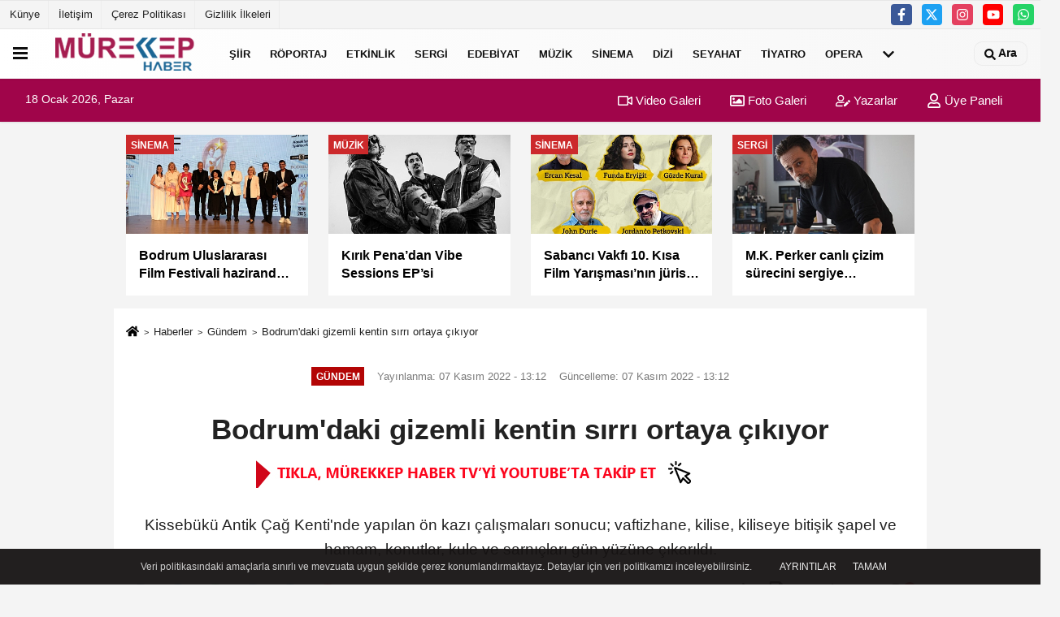

--- FILE ---
content_type: text/html; charset=UTF-8
request_url: https://www.murekkephaber.com/bodrum-daki-gizemli-kentin-sirri-ortaya-cikiyor/14230/
body_size: 16671
content:
 <!DOCTYPE html> <html lang="tr-TR"><head> <meta name="format-detection" content="telephone=no"/> <meta id="meta-viewport" name="viewport" content="width=1200"> <meta charset="utf-8"> <title>Bodrum'daki gizemli kentin sırrı ortaya çıkıyor - Gündem - Güncel ve Özgün Kültür-Sanat Haberleri Mürekkep Haber'de!</title> <meta name="title" content="Bodrum&#39;daki gizemli kentin sırrı ortaya çıkıyor - Gündem - Güncel ve Özgün Kültür-Sanat Haberleri Mürekkep Haber&#39;de!"> <meta name="description" content="Kissebükü Antik Çağ Kenti&#39;nde yapılan ön kazı çalışmaları sonucu; vaftizhane, kilise, kiliseye bitişik şapel ve hamam, konutlar, kule ve sarnıçları..."> <meta name="datePublished" content="2022-11-07T13:12:09+03:00"> <meta name="dateModified" content="2022-11-07T13:12:10+03:00"> <meta name="articleSection" content="news"> <link rel="canonical" href="https://www.murekkephaber.com/bodrum-daki-gizemli-kentin-sirri-ortaya-cikiyor/14230/" /> <link rel="manifest" href="https://www.murekkephaber.com/manifest.json"> <meta name="robots" content="max-image-preview:large" /> <meta name="robots" content="max-snippet:160"> <meta http-equiv="last-modified" content="2022-11-07T13:12:10+03:00" /> <link rel="image_src" type="image/jpeg" href="https://www.murekkephaber.com/images/haberler/2022/11/bodrum-daki-gizemli-kentin-sirri-ortaya-cikiyor-1105-m.jpg"/> <meta http-equiv="content-language" content="tr"/> <meta name="content-language" content="tr"><meta name="apple-mobile-web-app-status-bar-style" content="#ebe7e6"><meta name="msapplication-navbutton-color" content="#ebe7e6"> <meta name="theme-color" content="#ebe7e6"/> <link rel="shortcut icon" type="image/x-icon" href="https://www.murekkephaber.com/favicon.png"> <link rel="apple-touch-icon" href="https://www.murekkephaber.com/favicon.png"> <meta property="og:site_name" content="https://www.murekkephaber.com" /> <meta property="og:type" content="article" /> <meta property="og:title" content="Bodrum&#39;daki gizemli kentin sırrı ortaya çıkıyor" /> <meta property="og:url" content="https://www.murekkephaber.com/bodrum-daki-gizemli-kentin-sirri-ortaya-cikiyor/14230/" /> <meta property="og:description" content=" Kissebükü Antik Çağ Kenti&#39;nde yapılan ön kazı çalışmaları sonucu; vaftizhane, kilise, kiliseye bitişik şapel ve hamam, konutlar, kule ve sarnıçları gün yüzüne çıkarıldı."/> <meta property="og:image" content="https://www.murekkephaber.com/images/haberler/2022/11/bodrum-daki-gizemli-kentin-sirri-ortaya-cikiyor-1105-m.jpg" /> <meta property="og:locale" content="tr_TR" /> <meta property="og:image:width" content="641" /> <meta property="og:image:height" content="380" /> <meta property="og:image:alt" content="Bodrum&#39;daki gizemli kentin sırrı ortaya çıkıyor" /> <meta name="twitter:card" content="summary_large_image" /> <meta name="twitter:url" content="https://www.murekkephaber.com/bodrum-daki-gizemli-kentin-sirri-ortaya-cikiyor/14230/" /> <meta name="twitter:title" content="Bodrum&#39;daki gizemli kentin sırrı ortaya çıkıyor" /> <meta name="twitter:description" content=" Kissebükü Antik Çağ Kenti&#39;nde yapılan ön kazı çalışmaları sonucu; vaftizhane, kilise, kiliseye bitişik şapel ve hamam, konutlar, kule ve sarnıçları gün yüzüne çıkarıldı." /> <meta name="twitter:image:src" content="https://www.murekkephaber.com/images/haberler/2022/11/bodrum-daki-gizemli-kentin-sirri-ortaya-cikiyor-1105-m.jpg" /> <meta name="twitter:domain" content="https://www.murekkephaber.com" /> <meta property="fb:app_id" content="646185612227913" /> <link rel="alternate" type="application/rss+xml" title="Bodrum&#39;daki gizemli kentin sırrı ortaya çıkıyor" href="https://www.murekkephaber.com/rss_gundem_206.xml"/> <script type="text/javascript"> var facebookApp = '646185612227913'; var facebookAppVersion = 'v8.0'; var twitter_username = ''; var reklamtime = "1000"; var domainname = "https://www.murekkephaber.com"; var splashcookie = null; var splashtime = null;	var _TOKEN = "41a06265ce8ba40a8d81fae72192a9b8"; </script><link rel="preload" as="style" href="https://www.murekkephaber.com/template/prime/assets/css/app.php?v=2023062302075320230623020156" /><link rel="stylesheet" type="text/css" media='all' href="https://www.murekkephaber.com/template/prime/assets/css/app.php?v=2023062302075320230623020156"/> <link rel="preload" as="script" href="https://www.murekkephaber.com/template/prime/assets/js/app.js?v=2023062302075320230623020156" /><script src="https://www.murekkephaber.com/template/prime/assets/js/app.js?v=2023062302075320230623020156"></script> <script src="https://www.murekkephaber.com/template/prime/assets/js/sticky.sidebar.js?v=2023062302075320230623020156"></script> <script src="https://www.murekkephaber.com/template/prime/assets/js/libs/swiper/swiper.js?v=2023062302075320230623020156" defer></script> <script src="https://www.murekkephaber.com/template/prime/assets/js/print.min.js?v=2023062302075320230623020156" defer></script> <script src="https://www.murekkephaber.com/reg-sw.js?v=2023062302075320230623020156" defer></script> <script data-schema="organization" type="application/ld+json"> { "@context": "https://schema.org", "@type": "Organization", "name": "Güncel ve Özgün Kültür-Sanat Haberleri Mürekkep Haber'de!", "url": "https://www.murekkephaber.com", "logo": { "@type": "ImageObject",	"url": "https://www.murekkephaber.com/images/genel/manset35_512x512.png",	"width": 360, "height": 90}, "sameAs": [ "http://www.facebook.com/murekkephabercom", "http://www.youtube.com/channel/UC8khfY3qHwP6PZiudzvL3GA", "https://www.twitter.com/murekkephaber", "http://instagram.com/murekkephaber/", "", "", "" ] } </script> <script type="application/ld+json"> { "@context": "https://schema.org", "@type": "BreadcrumbList",	"@id": "https://www.murekkephaber.com/bodrum-daki-gizemli-kentin-sirri-ortaya-cikiyor/14230/#breadcrumb", "itemListElement": [{ "@type": "ListItem", "position": 1, "item": { "@id": "https://www.murekkephaber.com", "name": "Ana Sayfa" } }, { "@type": "ListItem", "position": 2, "item": {"@id": "https://www.murekkephaber.com/gundem/","name": "Gündem" } }, { "@type": "ListItem", "position": 3, "item": { "@id": "https://www.murekkephaber.com/bodrum-daki-gizemli-kentin-sirri-ortaya-cikiyor/14230/", "name": "Bodrum&#39;daki gizemli kentin sırrı ortaya çıkıyor" } }] } </script> <script type="application/ld+json">{ "@context": "https://schema.org", "@type": "NewsArticle",	"inLanguage":"tr-TR", "mainEntityOfPage": { "@type": "WebPage", "@id": "https://www.murekkephaber.com/bodrum-daki-gizemli-kentin-sirri-ortaya-cikiyor/14230/" }, "headline": "Bodrum&amp;#39;daki gizemli kentin sırrı ortaya çıkıyor", "name": "Bodrum&#39;daki gizemli kentin sırrı ortaya çıkıyor", "articleBody": "Bodrum&#39;un Mazı bölgesinde, birinci derece arkeolojik sit alanında bulunan Kissebükü Antik Çağ Kenti kazılarının gizemi yavaş yavaş ortaya çıkıyor. Kissebükü Antik Çağ Kenti&#39;nde yapılan ön kazı çalışmaları sonucu; vaftizhane, kilise, kiliseye bitişik şapel ve hamam, konutlar, kule ve sarnıçları gün yüzüne çıkarıldı.
Kıyıdan 800 Metre İçeride
Kıyıdan 800 metre sahil şeridine sahip olan Kissebükü Geç Antik Çağ Kenti, 5. Ve 7. yüzyıl Bizans dönemine ışık tutacak bilgiler saklaması nedeniyle arkeolojik açıdan önem taşıdığı belirtiliyor. Antik kentte incelemelerde bulunan Muğla Vali Yardımcısı ve Yatırım İzleme ve Koordinasyon Başkanı İsmail Soykan, kazı çalışmaları hakkında Kazı Başkanı Doç. Dr. Hatice Özyurt Özcan&#39;dan bilgi aldı.
Cumhurbaşkanlığı Kararlı Kazı Statüsüne Alındı!
Bir milyonluk,Yatırım İzleme Ve Koordinasyon Başkanlığı desteği de geçtiğimiz yıl Cumhurbaşkanlığı kararnamesi ile Cumhurbaşkanlığı kararlı kazı statüsünde yer alan Kissebükü Geç Antik Çağ Kenti&#39;nde, son bir yıldır Muğla Valiliği Yatırım İzleme ve Koordinasyon Başkanlığı&#39;nın desteği ile kazı çalışmalarına devam ediyor. Bu çalışmalar meyvelerini vererek Muğla&#39;nın diğer ilçelerinde olduğu gibi turizmin ünlü ilçesi Bodrum&#39;u da adeta kültürel miras kentine çevirdi ve kazılar sonucu Kissebükü&#39;nde ortaya çıkan gizemli kent, Bodrum&#39;a ayrı bir değer daha kattı. 
Muğla Valiliği Yatırım İzleme ve Koordinasyon Başkanlığı şimdiye kadar yaklaşık 1 milyon liralık harcama bütçesi ile Kissebükü Geç Antik Çağ Kenti&#39;ni kültür mirasımıza eklemek için çalışmalarına hız kesmeden devam ediyor.
", "articleSection": "Gündem",	"wordCount": 200,	"image": [{	"@type": "ImageObject",	"url": "https://www.murekkephaber.com/images/haberler/2022/11/bodrum-daki-gizemli-kentin-sirri-ortaya-cikiyor-1105-m.jpg",	"height": 380,	"width": 641 }], "datePublished": "2022-11-07T13:12:09+03:00", "dateModified": "2022-11-07T13:12:10+03:00", "genre": "news",	"isFamilyFriendly":"True",	"publishingPrinciples":"https://www.murekkephaber.com/gizlilik-ilkesi.html",	"thumbnailUrl": "https://www.murekkephaber.com/images/haberler/2022/11/bodrum-daki-gizemli-kentin-sirri-ortaya-cikiyor-1105-m.jpg", "typicalAgeRange": "7-", "keywords": "kissebükü,kissebükü koyu kamp,kissebükü satılık ev,kissebükü bodrum,kissebükü kazısı",	"author": { "@type": "Person", "name": "Mürekkep Haber",	"url": "https://www.murekkephaber.com/editor/murekkep-haber" }, "publisher": { "@type": "Organization", "name": "Güncel ve Özgün Kültür-Sanat Haberleri Mürekkep Haber'de!", "logo": { "@type": "ImageObject", "url": "https://www.murekkephaber.com/images/genel/manset35_512x512.png", "width": 360, "height": 90 } }, "description": " Kissebükü Antik Çağ Kenti&#39;nde yapılan ön kazı çalışmaları sonucu; vaftizhane, kilise, kiliseye bitişik şapel ve hamam, konutlar, kule ve sarnıçları gün yüzüne çıkarıldı."
} </script><meta name="msvalidate.01" content="5F94503424177569F62EEC5741C47912" /><meta name="google-site-verification" content="YO1Sw-aOmlFwI_sbYV4g6h8n8Sjpmm3ohEMzvXAe_30" /><!-- Yandex.Metrika counter --><script type="text/javascript" > (function(m,e,t,r,i,k,a){m[i]=m[i]||function(){(m[i].a=m[i].a||[]).push(arguments)}; m[i].l=1*new Date();k=e.createElement(t),a=e.getElementsByTagName(t)[0],k.async=1,k.src=r,a.parentNode.insertBefore(k,a)}) (window, document, "script", "https://mc.yandex.ru/metrika/tag.js", "ym"); ym(75441421, "init", { clickmap:true, trackLinks:true, accurateTrackBounce:true });</script><noscript><div><img src="https://mc.yandex.ru/watch/75441421" style="position:absolute; left:-9999px;" alt="" /></div></noscript><!-- /Yandex.Metrika counter --><meta name="google-site-verification" content="WlUWohFHOt3e2mJF7Uo60ho7ElICP9uIx0Vl6zOU0D8" /><script async type="application/javascript" src="https://news.google.com/swg/js/v1/swg-basic.js"></script><script> (self.SWG_BASIC = self.SWG_BASIC || []).push( basicSubscriptions => { basicSubscriptions.init({ type: "NewsArticle", isPartOfType: ["Product"], isPartOfProductId: "CAowsbb-Cg:openaccess", clientOptions: { theme: "light", lang: "tr" }, }); });</script></head><body class=""> <div class="container position-relative"><div class="sabit-reklam "><div class=" text-center" ><div align="center" class="" id="reklam"><script async src="https://pagead2.googlesyndication.com/pagead/js/adsbygoogle.js"></script><!-- esnek genel --><ins class="adsbygoogle" style="display:block" data-ad-client="ca-pub-6613664206459662" data-ad-slot="6957263786" data-ad-format="auto" data-full-width-responsive="true"></ins><script> (adsbygoogle = window.adsbygoogle || []).push({});</script></div></div></div><div class="sabit-reklam sag-sabit "><div class=" text-center" ><div align="center" class="" id="reklam"><script async src="//pagead2.googlesyndication.com/pagead/js/adsbygoogle.js"></script><!-- kule 2 --><ins class="adsbygoogle" style="display:inline-block;width:160px;height:600px" data-ad-client="ca-pub-6613664206459662" data-ad-slot="1952346984"></ins><script>(adsbygoogle = window.adsbygoogle || []).push({});</script></div></div></div></div> <header> <div class="d-md-block d-none header-border"><div class="row"><div class="col-md-6"><ul class="nav text-12 float-left"> <li><a class="nav-link-top" href="https://www.murekkephaber.com/kunye.html" title="Künye" rel="external">Künye</a></li><li><a class="nav-link-top" href="https://www.murekkephaber.com/iletisim.html" title="İletişim" rel="external">İletişim</a></li><li><a class="nav-link-top" href="https://www.murekkephaber.com/cerez-politikasi.html" title="Çerez Politikası" rel="external">Çerez Politikası</a></li><li><a class="nav-link-top" href="https://www.murekkephaber.com/gizlilik-ilkeleri.html" title="Gizlilik İlkeleri" rel="external">Gizlilik İlkeleri</a></li> </ul></div><div class="col-md-6"><div class="my-1 float-right"> <a href="https://www.facebook.com/murekkephabercom" title="http://www.facebook.com/murekkephabercom" target="_blank" rel="noopener" class="bg-facebook btn btn-icon-top rounded mr-2"><svg width="16" height="16" class="svg-wh"> <use xlink:href="https://www.murekkephaber.com/template/prime/assets/img/spritesvg.svg#facebook-f" /> </svg> </a> <a href="https://www.twitter.com/murekkephaber" title="https://www.twitter.com/murekkephaber" target="_blank" rel="noopener" class="bg-twitter btn btn-icon-top rounded mr-2"><svg width="16" height="16" class="svg-wh"> <use xlink:href="https://www.murekkephaber.com/template/prime/assets/img/spritesvg.svg#twitterx" /> </svg> </a> <a href="https://instagram.com/murekkephaber/" title="http://instagram.com/murekkephaber/" target="_blank" rel="noopener" class="bg-instagram btn btn-icon-top rounded mr-2"><svg width="16" height="16" class="svg-wh"> <use xlink:href="https://www.murekkephaber.com/template/prime/assets/img/spritesvg.svg#instagram" /> </svg> </a> <a href="https://www.youtube.com/channel/UC8khfY3qHwP6PZiudzvL3GA" title="http://www.youtube.com/channel/UC8khfY3qHwP6PZiudzvL3GA" target="_blank" rel="noopener" class="bg-youtube btn btn-icon-top rounded mr-2"><svg width="16" height="16" class="svg-wh"> <use xlink:href="https://www.murekkephaber.com/template/prime/assets/img/spritesvg.svg#youtube" /> </svg> </a> <a href="https://api.whatsapp.com/send?phone=905412832679" target="_blank" rel="noopener" class="bg-whatsapp btn btn-icon-top rounded mr-2" title="05412832679"><svg width="16" height="16" class="svg-wh"> <use xlink:href="https://www.murekkephaber.com/template/prime/assets/img/spritesvg.svg#whatsapp" /> </svg> </a> </div></div> </div></div> <div class="header-border"></div> <nav class="d-print-none navbar navbar-expand-lg bg-white align-items-center header box-shadow-menu"> <div class="menu" data-toggle="modal" data-target="#menu-aside" data-toggle-class="modal-open-aside"> <span class="menu-item"></span> <span class="menu-item"></span> <span class="menu-item"></span> </div> <a class="navbar-brand logo align-items-center" href="https://www.murekkephaber.com" title="Bir Kültür Sanat Portalı Mürekkep Haber"><picture> <source data-srcset="https://www.murekkephaber.com/images/genel/manset35_512x512.webp?v=2023062302075320230623020156" type="image/webp" class="img-fluid logoh"> <source data-srcset="https://www.murekkephaber.com/images/genel/manset35_512x512.png?v=2023062302075320230623020156" type="image/jpeg" class="img-fluid logoh"> <img src="https://www.murekkephaber.com/images/genel/manset35_512x512.png?v=2023062302075320230623020156" alt="Anasayfa" class="img-fluid logoh" width="100%" height="100%"></picture></a> <ul class="navbar-nav mr-auto font-weight-bolder nav-active-border bottom b-primary d-none d-md-flex"> <li class="nav-item text-uppercase"><a class="nav-link text-uppercase" href="https://buyuksiirbelediyesi.com/" rel="external" >Şiir</a></li><li class="nav-item text-uppercase"><a class="nav-link text-uppercase" href="https://www.murekkephaber.com/roportaj/" title="Röportaj" rel="external" >Röportaj</a></li><li class="nav-item text-uppercase"><a class="nav-link text-uppercase" href="https://www.murekkephaber.com/etkinlik/" title="Etkinlik" rel="external" >Etkinlik</a></li><li class="nav-item text-uppercase"><a class="nav-link text-uppercase" href="https://www.murekkephaber.com/sergi/" title="Sergi" rel="external" >Sergi</a></li><li class="nav-item dropdown dropdown-hover"><a class="nav-link text-uppercase" href="https://www.murekkephaber.com/edebiyat/" title="Edebiyat" rel="external" >Edebiyat</a><div class="dropdown-menu px-2 py-2"><a class="d-block p-1 text-nowrap nav-link" href="https://www.murekkephaber.com/dergi/" title="Dergi" rel="external">Dergi</a><a class="d-block p-1 text-nowrap nav-link" href="https://www.murekkephaber.com/kitap/" title="Kitap" rel="external">Kitap</a></div></li><li class="nav-item text-uppercase"><a class="nav-link text-uppercase" href="https://www.murekkephaber.com/muzik/" title="Müzik" rel="external" >Müzik</a></li><li class="nav-item text-uppercase"><a class="nav-link text-uppercase" href="https://www.murekkephaber.com/sinema/" title="Sinema" rel="external" >Sinema</a></li><li class="nav-item text-uppercase"><a class="nav-link text-uppercase" href="https://www.murekkephaber.com/dizi/" title="Dizi " rel="external" >Dizi </a></li><li class="nav-item text-uppercase"><a class="nav-link text-uppercase" href="https://www.murekkephaber.com/seyahat/" title="Seyahat" rel="external" >Seyahat</a></li><li class="nav-item text-uppercase"><a class="nav-link text-uppercase" href="https://www.murekkephaber.com/tiyatro/" title="Tiyatro" rel="external" >Tiyatro</a></li><li class="nav-item text-uppercase"><a class="nav-link text-uppercase" href="https://www.murekkephaber.com/opera/" title="Opera" rel="external" >Opera</a></li> <li class="nav-item dropdown dropdown-hover"> <a title="tümü" href="#" class="nav-link text-uppercase"><svg width="16" height="16" class="svg-bl text-16"><use xlink:href="https://www.murekkephaber.com/template/prime/assets/img/sprite.svg#chevron-down"></use></svg></a> <div class="dropdown-menu px-2 py-2"> <a class="d-block p-1 text-nowrap nav-link" href="https://www.murekkephaber.com/televizyon/" title="Televizyon">Televizyon</a> <a class="d-block p-1 text-nowrap nav-link" href="https://www.murekkephaber.com/sanat/" title="Sanat">Sanat</a> <a class="d-block p-1 text-nowrap nav-link" href="https://www.murekkephaber.com/kitabiyat/" title="Kitâbiyat">Kitâbiyat</a> <a class="d-block p-1 text-nowrap nav-link" href="https://www.murekkephaber.com/geleneksel-sanatlar/" title="Geleneksel Sanatlar">Geleneksel Sanatlar</a> <a class="d-block p-1 text-nowrap nav-link" href="https://www.murekkephaber.com/ceviri/" title="Çeviri">Çeviri</a> <a class="d-block p-1 text-nowrap nav-link" href="https://www.murekkephaber.com/gundem/" title="Gündem">Gündem</a> </div> </li> </ul> <ul class="navbar-nav ml-auto align-items-center font-weight-bolder"> <li class="nav-item"><a href="javascript:;" data-toggle="modal" data-target="#search-box" class="search-button nav-link py-1" title="Arama"><svg class="svg-w" width="14" height="18"> <use xlink:href="https://www.murekkephaber.com/template/prime/assets/img/spritesvg.svg#search" /> </svg> <span> Ara</span></a></li> </ul> </nav> </header><div class="container-fluid d-md-block sondakika-bg d-print-none"> <div class="row py-s px-3"> <div class="col-md-5"> <span id="bugun">Bugün <script> function tarihsaat() { var b = new Date, g = b.getSeconds(), d = b.getMinutes(), a = b.getHours(), c = b.getDay(), h = b.getDate(), k = b.getMonth(), b = b.getFullYear(); 10 > a && (a = "0" + a); 10 > g && (g = "0" + g); 10 > d && (d = "0" + d); document.getElementById("bugun").innerHTML = h + " " + "Ocak Şubat Mart Nisan Mayıs Haziran Temmuz Ağustos Eylül Ekim Kasım Aralık".split(" ")[k] + " " + b + ", " + "Pazar Pazartesi Salı Çarşamba Perşembe Cuma Cumartesi".split(" ")[c] + " "; setTimeout("tarihsaat()", 1E3) } function CC_noErrors() { return !0 } window.onerror = CC_noErrors; function bookmarksite(b, g) { document.all ? window.external.AddFavorite(g, b) : window.sidebar && window.sidebar.addPanel(b, g, "") } tarihsaat();</script></span> </div> <div class="col-md-7 d-none d-md-block"> <div class="text-right text-16"><a href="https://www.murekkephaber.com/video-galeri/" class="px-3" title="Video Galeri" rel="external"><svg class="svg-whss" width="18" height="18"> <use xlink:href="https://www.murekkephaber.com/template/prime/assets/img/sprite.svg#video" /> </svg> Video Galeri</a> <a href="https://www.murekkephaber.com/foto-galeri/" class="px-3" title="Foto Galeri" rel="external"><svg class="svg-whss" width="18" height="18"> <use xlink:href="https://www.murekkephaber.com/template/prime/assets/img/sprite.svg#image" /> </svg> Foto Galeri</a> <a href="https://www.murekkephaber.com/kose-yazarlari/" class="px-3" title="Köşe Yazarları" rel="external"><svg class="svg-whss" width="18" height="18"> <use xlink:href="https://www.murekkephaber.com/template/prime/assets/img/sprite.svg#user-edit" /> </svg> Yazarlar</a> <a class="px-3" href="https://www.murekkephaber.com/kullanici-girisi/" rel="external"><svg class="svg-whss" width="18" height="18"> <use xlink:href="https://www.murekkephaber.com/template/prime/assets/img/sprite.svg#user" /> </svg> Üye Paneli</a> </div> </div> </div></div> <div class="container my-md-3 my-3 darmanset-alti"> <div class="swiper-container"> <div class="swiper-wrapper"> <div class="swiper-slide"> <a href="https://www.murekkephaber.com/bodrum-uluslararasi-film-festivali-haziranda-duzenlenecek/21029/" title="Bodrum Uluslararası Film Festivali haziranda düzenlenecek" rel="external" class="list-item block mb-0 block-shadow"> <picture> <source data-srcset="https://www.murekkephaber.com/images/haberler/2026/01/bodrum-uluslararasi-film-festivali-haziranda-duzenlenecek-5928-twebp.webp" type="image/webp" class="img-fluid"> <source data-srcset="https://www.murekkephaber.com/images/haberler/2026/01/bodrum-uluslararasi-film-festivali-haziranda-duzenlenecek-5928-t.jpg" type="image/jpeg" class="img-fluid"> <img src="https://www.murekkephaber.com/template/prime/assets/img/224x126.jpg?v=2023062302075320230623020156" data-src="https://www.murekkephaber.com/images/haberler/2026/01/bodrum-uluslararasi-film-festivali-haziranda-duzenlenecek-5928-t.jpg" alt="Bodrum Uluslararası Film Festivali haziranda düzenlenecek" class="img-fluid lazy" width="100%" height="100%"></picture> <div class="media-overlay overlay-top"> <div class="badge badge-md text-uppercase text-category-general">Sinema </div> </div> <div class="list-content spot"> <div class="list-body"> <div class="h-2x text font-weight-bold"> Bodrum Uluslararası Film Festivali haziranda düzenlenecek </div> </div> </div> </a> </div> <div class="swiper-slide"> <a href="https://www.murekkephaber.com/kirik-pena-dan-vibe-sessions-ep-si/21028/" title="Kırık Pena’dan Vibe Sessions EP’si" rel="external" class="list-item block mb-0 block-shadow"> <picture> <source data-srcset="https://www.murekkephaber.com/images/haberler/2026/01/kirik-pena-dan-vibe-sessions-ep-si-2298-twebp.webp" type="image/webp" class="img-fluid"> <source data-srcset="https://www.murekkephaber.com/images/haberler/2026/01/kirik-pena-dan-vibe-sessions-ep-si-2298-t.jpg" type="image/jpeg" class="img-fluid"> <img src="https://www.murekkephaber.com/template/prime/assets/img/224x126.jpg?v=2023062302075320230623020156" data-src="https://www.murekkephaber.com/images/haberler/2026/01/kirik-pena-dan-vibe-sessions-ep-si-2298-t.jpg" alt="Kırık Pena’dan Vibe Sessions EP’si" class="img-fluid lazy" width="100%" height="100%"></picture> <div class="media-overlay overlay-top"> <div class="badge badge-md text-uppercase text-category-general">Müzik </div> </div> <div class="list-content spot"> <div class="list-body"> <div class="h-2x text font-weight-bold"> Kırık Pena’dan Vibe Sessions EP’si </div> </div> </div> </a> </div> <div class="swiper-slide"> <a href="https://www.murekkephaber.com/sabanci-vakfi-10-kisa-film-yarismasi-nin-jurisi-aciklandi/21021/" title="Sabancı Vakfı 10. Kısa Film Yarışması’nın jürisi açıklandı" rel="external" class="list-item block mb-0 block-shadow"> <picture> <source data-srcset="https://www.murekkephaber.com/images/haberler/2026/01/sabanci-vakfi-10-kisa-film-yarismasi-nin-jurisi-aciklandi-6519-twebp.webp" type="image/webp" class="img-fluid"> <source data-srcset="https://www.murekkephaber.com/images/haberler/2026/01/sabanci-vakfi-10-kisa-film-yarismasi-nin-jurisi-aciklandi-6519-t.jpg" type="image/jpeg" class="img-fluid"> <img src="https://www.murekkephaber.com/template/prime/assets/img/224x126.jpg?v=2023062302075320230623020156" data-src="https://www.murekkephaber.com/images/haberler/2026/01/sabanci-vakfi-10-kisa-film-yarismasi-nin-jurisi-aciklandi-6519-t.jpg" alt="Sabancı Vakfı 10. Kısa Film Yarışması’nın jürisi açıklandı" class="img-fluid lazy" width="100%" height="100%"></picture> <div class="media-overlay overlay-top"> <div class="badge badge-md text-uppercase text-category-general">Sinema </div> </div> <div class="list-content spot"> <div class="list-body"> <div class="h-2x text font-weight-bold"> Sabancı Vakfı 10. Kısa Film Yarışması’nın jürisi açıklandı </div> </div> </div> </a> </div> <div class="swiper-slide"> <a href="https://www.murekkephaber.com/m-k-perker-canli-cizim-surecini-sergiye-donusturuyor/21015/" title="M.K. Perker canlı çizim sürecini sergiye dönüştürüyor" rel="external" class="list-item block mb-0 block-shadow"> <picture> <source data-srcset="https://www.murekkephaber.com/images/haberler/2026/01/m-k-perker-canli-cizim-surecini-sergiye-donusturuyor-5096-twebp.webp" type="image/webp" class="img-fluid"> <source data-srcset="https://www.murekkephaber.com/images/haberler/2026/01/m-k-perker-canli-cizim-surecini-sergiye-donusturuyor-5096-t.jpg" type="image/jpeg" class="img-fluid"> <img src="https://www.murekkephaber.com/template/prime/assets/img/224x126.jpg?v=2023062302075320230623020156" data-src="https://www.murekkephaber.com/images/haberler/2026/01/m-k-perker-canli-cizim-surecini-sergiye-donusturuyor-5096-t.jpg" alt="M.K. Perker canlı çizim sürecini sergiye dönüştürüyor" class="img-fluid lazy" width="100%" height="100%"></picture> <div class="media-overlay overlay-top"> <div class="badge badge-md text-uppercase text-category-general">Sergi </div> </div> <div class="list-content spot"> <div class="list-body"> <div class="h-2x text font-weight-bold"> M.K. Perker canlı çizim sürecini sergiye dönüştürüyor </div> </div> </div> </a> </div> <div class="swiper-slide"> <a href="https://www.murekkephaber.com/turkiye-fotograf-sanati-federasyonu-ndan-ali-alisir-a-odul/21011/" title="Türkiye Fotoğraf Sanatı Federasyonu'ndan Ali Alışır'a ödül" rel="external" class="list-item block mb-0 block-shadow"> <picture> <source data-srcset="https://www.murekkephaber.com/images/haberler/2026/01/turkiye-fotograf-sanati-federasyonu-ndan-ali-alisir-a-odul-1577-twebp.webp" type="image/webp" class="img-fluid"> <source data-srcset="https://www.murekkephaber.com/images/haberler/2026/01/turkiye-fotograf-sanati-federasyonu-ndan-ali-alisir-a-odul-1577-t.jpg" type="image/jpeg" class="img-fluid"> <img src="https://www.murekkephaber.com/template/prime/assets/img/224x126.jpg?v=2023062302075320230623020156" data-src="https://www.murekkephaber.com/images/haberler/2026/01/turkiye-fotograf-sanati-federasyonu-ndan-ali-alisir-a-odul-1577-t.jpg" alt="Türkiye Fotoğraf Sanatı Federasyonu'ndan Ali Alışır'a ödül" class="img-fluid lazy" width="100%" height="100%"></picture> <div class="media-overlay overlay-top"> <div class="badge badge-md text-uppercase text-category-general">Gündem </div> </div> <div class="list-content spot"> <div class="list-body"> <div class="h-2x text font-weight-bold"> Türkiye Fotoğraf Sanatı Federasyonu'ndan Ali Alışır'a ödül </div> </div> </div> </a> </div> </div> </div> <div class="swiper-button-next"> <svg width="48" height="48"> <use xlink:href="https://www.murekkephaber.com/template/prime/assets/img/spritesvg.svg#chevron-right" /> </svg> </div> <div class="swiper-button-prev"> <svg width="48" height="48"> <use xlink:href="https://www.murekkephaber.com/template/prime/assets/img/spritesvg.svg#chevron-left" /> </svg> </div> </div> <div class="fixed-share bg-white box-shadow is-hidden align-items-center d-flex post-tools px-3"> <span class="bg-facebook post-share share-link" onClick="ShareOnFacebook('https://www.murekkephaber.com/bodrum-daki-gizemli-kentin-sirri-ortaya-cikiyor/14230/');return false;" title="facebook"><svg width="18" height="18" class="svg-wh"><use xlink:href="https://www.murekkephaber.com/template/prime/assets/img/sprite.svg?v=1#facebook-f"></use></svg> </span> <span class="bg-twitter post-share share-link" onClick="ShareOnTwitter('https://www.murekkephaber.com/bodrum-daki-gizemli-kentin-sirri-ortaya-cikiyor/14230/', 'tr', '', 'Bodrum’daki gizemli kentin sırrı ortaya çıkıyor')" title="twitter"><svg width="18" height="18" class="svg-wh"><use xlink:href="https://www.murekkephaber.com/template/prime/assets/img/sprite.svg?v=1#twitterx"></use></svg></span> <a rel="noopener" class="bg-whatsapp post-share share-link" href="https://api.whatsapp.com/send?text=Bodrum’daki gizemli kentin sırrı ortaya çıkıyor https://www.murekkephaber.com/bodrum-daki-gizemli-kentin-sirri-ortaya-cikiyor/14230/" title="whatsapp"><svg width="18" height="18" class="svg-wh"><use xlink:href="https://www.murekkephaber.com/template/prime/assets/img/sprite.svg?v=1#whatsapp"></use></svg></a> <a target="_blank" rel="noopener" class="bg-telegram post-share share-link" href="https://t.me/share/url?url=https://www.murekkephaber.com/bodrum-daki-gizemli-kentin-sirri-ortaya-cikiyor/14230/&text=Bodrum’daki gizemli kentin sırrı ortaya çıkıyor" title="telegram"><svg width="18" height="18" class="svg-wh"><use xlink:href="https://www.murekkephaber.com/template/prime/assets/img/sprite.svg?v=1#telegram"></use></svg></a> <a target="_blank" rel="noopener" class="bg-linkedin post-share share-link" href="https://www.linkedin.com/shareArticle?url=https://www.murekkephaber.com/bodrum-daki-gizemli-kentin-sirri-ortaya-cikiyor/14230/" title="linkedin"><svg width="18" height="18" class="svg-wh"><use xlink:href="https://www.murekkephaber.com/template/prime/assets/img/sprite.svg?v=1#linkedin"></use></svg></a> <a target="_blank" rel="noopener" class="bg-pinterest post-share share-link" href="https://pinterest.com/pin/create/button/?url=https://www.murekkephaber.com/bodrum-daki-gizemli-kentin-sirri-ortaya-cikiyor/14230/&media=https://www.murekkephaber.com/images/haberler/2022/11/bodrum-daki-gizemli-kentin-sirri-ortaya-cikiyor-1105-m.jpg&description=Bodrum’daki gizemli kentin sırrı ortaya çıkıyor" title="pinterest"><svg width="18" height="18" class="svg-wh"><use xlink:href="https://www.murekkephaber.com/template/prime/assets/img/sprite.svg?v=1#pinterest"></use></svg></a> <div class="ml-auto d-flex align-items-center"> <a href="javascript:;" class="font-buyut text-muted text-center font-button plus mr-2"> <span>A</span> <div class="text-10 font-weight-normal">Büyüt</div> </a> <a href="javascript:;" class="font-kucult text-muted text-center font-button mr-2"> <span>A</span> <div class="text-10 font-weight-normal">Küçült</div> </a> <a href="javascript:;" class="text-muted text-center position-relative scroll-go" data-scroll="yorumlar-14230" data-count="0"> <svg class="svg-gr" width="24" height="24"><use xlink:href="https://www.murekkephaber.com/template/prime/assets/img/sprite.svg?v=1#comments" /></svg> <div class="text-10">Yorumlar</div> </a> </div> </div> <div class="print-body" id="print-14230"> <div class="container py-1 bg-white"> <nav aria-label="breadcrumb"> <ol class="breadcrumb justify-content-left"> <li class="breadcrumb-item"><a href="https://www.murekkephaber.com" title="Ana Sayfa"><svg class="svg-br-2" width="16" height="16"><use xlink:href="https://www.murekkephaber.com/template/prime/assets/img/sprite.svg?v=1#home" /></svg></a></li> <li class="breadcrumb-item"><a href="https://www.murekkephaber.com/arsiv/" title="Arşiv">Haberler</a></li> <li class="breadcrumb-item"><a href="https://www.murekkephaber.com/gundem/" title="Gündem">Gündem</a></li> <li class="breadcrumb-item active d-md-block d-none" aria-current="page"><a href="https://www.murekkephaber.com/bodrum-daki-gizemli-kentin-sirri-ortaya-cikiyor/14230/" title="Bodrum&#39;daki gizemli kentin sırrı ortaya çıkıyor">Bodrum&#39;daki gizemli kentin sırrı ortaya çıkıyor</a></li> </ol> </nav> <div id="haberler"> <div class="haber-kapsa print-body" id="print-14230"> <div class="news-start"> <article id="haber-14230"> <div class="text-md-center" > <div class="text-muted text-sm py-2 d-md-flex align-items-center justify-content-center"> <div class="badge badge-lg text-uppercase bg-primary mr-3 my-2 " style="background: !important;"> Gündem </div> <div class="d-md-block text-12 text-fade"><svg class="svg-gr-2 d-none" width="14" height="14"><use xlink:href="https://www.murekkephaber.com/template/prime/assets/img/sprite.svg?v=1#clock"></use></svg> Yayınlanma: 07 Kasım 2022 - 13:12 </div> <div class="text-12 ml-md-3 text-fade"> Güncelleme: 07 Kasım 2022 - 13:12</div> </div> <div class=" text-center" ></div> <h1 class="text-36 post-title my-2 py-2 font-weight-bold"> Bodrum&#39;daki gizemli kentin sırrı ortaya çıkıyor </h1> <div class=" text-center" ><div class=""><a href="https://www.youtube.com/channel/UC8khfY3qHwP6PZiudzvL3GA" rel="nofollow" target="_blank"><img data-src="https://www.murekkephaber.com/images/reklam/Untitled-1_1.jpg" alt="Reklam" class="mb15 img-fluid lazy" /></a></div></div> <h2 class="text-2222 mb-0 my-2 py-2 font-weight-normal"> Kissebükü Antik Çağ Kenti'nde yapılan ön kazı çalışmaları sonucu; vaftizhane, kilise, kiliseye bitişik şapel ve hamam, konutlar, kule ve sarnıçları gün yüzüne çıkarıldı.</h2> <div class="text-muted text-sm py-2 d-md-none align-items-center d-flex text-nowrap"> <div class="badge badge-lg text-uppercase bg-primary mr-3"> Gündem </div> <div class="text-12"> 07 Kasım 2022 - 13:12 </div> <div class="ml-3 d-none d-md-block text-12"> Güncelleme: 07 Kasım 2022 - 13:12 </div> </div> <div class="fix-socials_btm d-flex d-md-none"> <div class="post-tools"> <a rel="noopener" class="post-share share-link" href="https://www.murekkephaber.com" title="Ana Sayfa"><svg width="18" height="18" class="svg-wh"><use xlink:href="https://www.murekkephaber.com/template/prime/assets/img/sprite.svg?v=1#home"></use></svg></a> <span class="bg-facebook post-share share-link" onClick="ShareOnFacebook('https://www.murekkephaber.com/bodrum-daki-gizemli-kentin-sirri-ortaya-cikiyor/14230/');return false;" title="facebook"><svg width="18" height="18" class="svg-wh"><use xlink:href="https://www.murekkephaber.com/template/prime/assets/img/sprite.svg?v=1#facebook-f"></use></svg> </span> <span class="bg-twitter post-share share-link" onClick="ShareOnTwitter('https://www.murekkephaber.com/bodrum-daki-gizemli-kentin-sirri-ortaya-cikiyor/14230/', 'tr', '', 'Bodrum’daki gizemli kentin sırrı ortaya çıkıyor')" title="twitter"><svg width="18" height="18" class="svg-wh"><use xlink:href="https://www.murekkephaber.com/template/prime/assets/img/sprite.svg?v=1#twitterx"></use></svg> </span> <a target="_blank" rel="noopener" class="bg-whatsapp post-share share-link" href="https://api.whatsapp.com/send?text=Bodrum’daki gizemli kentin sırrı ortaya çıkıyor https://www.murekkephaber.com/bodrum-daki-gizemli-kentin-sirri-ortaya-cikiyor/14230/" title="whatsapp"><svg width="18" height="18" class="svg-wh"><use xlink:href="https://www.murekkephaber.com/template/prime/assets/img/sprite.svg?v=1#whatsapp"></use></svg></a> <a target="_blank" rel="noopener" class="bg-telegram post-share share-link" href="https://t.me/share/url?url=https://www.murekkephaber.com/bodrum-daki-gizemli-kentin-sirri-ortaya-cikiyor/14230/&text=Bodrum’daki gizemli kentin sırrı ortaya çıkıyor" title="telegram"><svg width="18" height="18" class="svg-wh"><use xlink:href="https://www.murekkephaber.com/template/prime/assets/img/sprite.svg?v=1#telegram"></use></svg></a> <a target="_blank" rel="noopener" class="bg-linkedin post-share share-link" href="https://www.linkedin.com/shareArticle?url=https://www.murekkephaber.com/bodrum-daki-gizemli-kentin-sirri-ortaya-cikiyor/14230/" title="linkedin"><svg width="18" height="18" class="svg-wh"><use xlink:href="https://www.murekkephaber.com/template/prime/assets/img/sprite.svg?v=1#linkedin"></use></svg></a> <a target="_blank" rel="noopener" class="bg-pinterest post-share share-link" href="https://pinterest.com/pin/create/button/?url=https://www.murekkephaber.com/bodrum-daki-gizemli-kentin-sirri-ortaya-cikiyor/14230/&media=https://www.murekkephaber.com/images/haberler/2022/11/bodrum-daki-gizemli-kentin-sirri-ortaya-cikiyor-1105-m.jpg&description=Bodrum’daki gizemli kentin sırrı ortaya çıkıyor" title="pinterest"><svg width="18" height="18" class="svg-wh"><use xlink:href="https://www.murekkephaber.com/template/prime/assets/img/sprite.svg?v=1#pinterest"></use></svg></a> <div class="ml-5 ml-auto d-flex align-items-center"> <a href="javascript:;" class="text-muted text-center position-relative scroll-go d-md-inline-block " data-scroll="yorumlar-14230" data-count="0"> <svg class="svg-gr" width="24" height="24"><use xlink:href="https://www.murekkephaber.com/template/prime/assets/img/sprite.svg?v=1#comments" /></svg> <div class="text-10">Yorumlar</div> </a> </div> </div></div> <div class="post-tools my-3 d-flex d-print-none flex-scroll flex-wrap"> <span class="bg-facebook post-share share-link" onClick="ShareOnFacebook('https://www.murekkephaber.com/bodrum-daki-gizemli-kentin-sirri-ortaya-cikiyor/14230/');return false;" title="facebook"><svg width="18" height="18" class="svg-wh"><use xlink:href="https://www.murekkephaber.com/template/prime/assets/img/sprite.svg?v=1#facebook-f"></use></svg> </span> <span class="bg-twitter post-share share-link" onClick="ShareOnTwitter('https://www.murekkephaber.com/bodrum-daki-gizemli-kentin-sirri-ortaya-cikiyor/14230/', 'tr', '', 'Bodrum’daki gizemli kentin sırrı ortaya çıkıyor')" title="twitter"><svg width="18" height="18" class="svg-wh"><use xlink:href="https://www.murekkephaber.com/template/prime/assets/img/sprite.svg?v=1#twitterx"></use></svg> </span> <a target="_blank" rel="noopener" class="bg-whatsapp post-share share-link" href="https://api.whatsapp.com/send?text=Bodrum’daki gizemli kentin sırrı ortaya çıkıyor https://www.murekkephaber.com/bodrum-daki-gizemli-kentin-sirri-ortaya-cikiyor/14230/" title="whatsapp"><svg width="18" height="18" class="svg-wh"><use xlink:href="https://www.murekkephaber.com/template/prime/assets/img/sprite.svg?v=1#whatsapp"></use></svg></a> <a target="_blank" rel="noopener" class="bg-telegram post-share share-link" href="https://t.me/share/url?url=https://www.murekkephaber.com/bodrum-daki-gizemli-kentin-sirri-ortaya-cikiyor/14230/&text=Bodrum’daki gizemli kentin sırrı ortaya çıkıyor" title="telegram"><svg width="18" height="18" class="svg-wh"><use xlink:href="https://www.murekkephaber.com/template/prime/assets/img/sprite.svg?v=1#telegram"></use></svg></a> <a target="_blank" rel="noopener" class="bg-linkedin post-share share-link" href="https://www.linkedin.com/shareArticle?url=https://www.murekkephaber.com/bodrum-daki-gizemli-kentin-sirri-ortaya-cikiyor/14230/" title="linkedin"><svg width="18" height="18" class="svg-wh"><use xlink:href="https://www.murekkephaber.com/template/prime/assets/img/sprite.svg?v=1#linkedin"></use></svg></a> <a target="_blank" rel="noopener" class="bg-pinterest post-share share-link" href="https://pinterest.com/pin/create/button/?url=https://www.murekkephaber.com/bodrum-daki-gizemli-kentin-sirri-ortaya-cikiyor/14230/&media=https://www.murekkephaber.com/images/haberler/2022/11/bodrum-daki-gizemli-kentin-sirri-ortaya-cikiyor-1105-m.jpg&description=Bodrum’daki gizemli kentin sırrı ortaya çıkıyor" title="pinterest"><svg width="18" height="18" class="svg-wh"><use xlink:href="https://www.murekkephaber.com/template/prime/assets/img/sprite.svg?v=1#pinterest"></use></svg></a> <div class="content-esimited-read"><strong>1 dk</strong> okunma süresi</div> <a rel="noopener" href="https://news.google.com/publications/CAAqBwgKMLG2_gow4ceKAw?hl=tr&gl=TR&ceid=TR%3Atr" target="_blank" class="float-right googlenewsm-btn" title="TAKİP ET"><span>TAKİP ET</span><img src="https://www.murekkephaber.com/images/template/google-news.svg" alt="TAKİP ET" width="110" height="28"></a> <div class="ml-5 ml-auto d-flex align-items-center"> <span onClick="responsiveVoice.speak($('#haber-14230 .post-title').text() + '.' + $('#haber-14230 .post-desc').text() + '.' + $('#haber-14230 .post-body')[0].innerText, 'Turkish Female');" class="px-3 text-muted text-center mr-1"> <svg class="svg-gr" width="24" height="24"><use xlink:href="https://www.murekkephaber.com/template/prime/assets/img/sprite.svg?v=1#volume-up" /></svg> <div class="text-10">Dinle</div> </span> <a href="javascript:;" class="text-muted text-center mr-4 printer d-none d-md-inline-block" name="print14230" id="14230" title="Yazdır"> <svg class="svg-gr" width="24" height="24"><use xlink:href="https://www.murekkephaber.com/template/prime/assets/img/sprite.svg?v=1#print" /></svg> <div class="text-10">Yazdır</div> </a> <a href="javascript:;" class="font-buyut text-muted text-center font-button plus mr-2"> <span>A</span> <div class="text-10 font-weight-normal">Büyüt</div> </a> <a href="javascript:;" class="font-kucult text-muted text-center font-button mr-2"> <span>A</span> <div class="text-10 font-weight-normal">Küçült</div> </a> <a href="javascript:;" class="text-muted text-center position-relative scroll-go d-none d-md-inline-block " data-scroll="yorumlar-14230" data-count="0"> <svg class="svg-gr" width="24" height="24"><use xlink:href="https://www.murekkephaber.com/template/prime/assets/img/sprite.svg?v=1#comments" /></svg> <div class="text-10">Yorumlar</div> </a> </div> </div> </div> <div class="border-bottom my-3"></div> <div class="row"> <div class="col-md-8"> <div class="lazy mb-4 responsive-image"> <a target="_blank" data-fancybox="image" href="https://www.murekkephaber.com/images/haberler/2022/11/bodrum-daki-gizemli-kentin-sirri-ortaya-cikiyor-1105.jpeg" title="Bodrum'daki gizemli kentin sırrı ortaya çıkıyor"><picture> <source data-srcset="https://www.murekkephaber.com/images/haberler/2022/11/bodrum-daki-gizemli-kentin-sirri-ortaya-cikiyor-1105-webp.webp" type="image/webp"> <source data-srcset="https://www.murekkephaber.com/images/haberler/2022/11/bodrum-daki-gizemli-kentin-sirri-ortaya-cikiyor-1105.jpeg" type="image/jpeg"> <img src="https://www.murekkephaber.com/template/prime/assets/img/641x380.jpg?v=2023062302075320230623020156" data-src="https://www.murekkephaber.com/images/haberler/2022/11/bodrum-daki-gizemli-kentin-sirri-ortaya-cikiyor-1105.jpeg" alt="Bodrum'daki gizemli kentin sırrı ortaya çıkıyor" class="img-fluid lazy" width="100%" height="100%"></picture></a> </div> <div class="post-body my-3"> <div class="img_position_left"> <div class=" text-center" ><div align="center" class="mb15" id="reklam"><ins class='dcmads' style='display:inline-block;width:300px;height:250px' data-dcm-placement='N360802.5472150MREKKEPHABER/B34292867.430734685' data-dcm-rendering-mode='iframe' data-dcm-https-only data-dcm-api-frameworks='[APIFRAMEWORKS]' data-dcm-omid-partner='[OMIDPARTNER]' data-dcm-gdpr-applies='gdpr=${GDPR}' data-dcm-gdpr-consent='gdpr_consent=${GDPR_CONSENT_755}' data-dcm-addtl-consent='addtl_consent=${ADDTL_CONSENT}' data-dcm-ltd='false' data-dcm-resettable-device-id='' data-dcm-app-id=''> <script src='https://www.googletagservices.com/dcm/dcmads.js'></script></ins></div></div> </div> <div class="detay" property="articleBody">
Bodrum’un Mazı bölgesinde, birinci derece arkeolojik sit alanında bulunan<a class="text-18" href="https://www.murekkephaber.com/haber/kissebükü/" title="kissebükü"> kissebükü </a>Antik Çağ Kenti kazılarının gizemi yavaş yavaş ortaya çıkıyor. Kissebükü Antik Çağ Kenti'nde yapılan ön kazı çalışmaları sonucu; vaftizhane, kilise, kiliseye bitişik şapel ve hamam, konutlar, kule ve sarnıçları gün yüzüne çıkarıldı.</p><strong>Kıyıdan 800 Metre İçeride</strong></p>Kıyıdan 800 metre sahil şeridine sahip olan Kissebükü Geç Antik Çağ Kenti, 5. Ve 7. yüzyıl Bizans dönemine ışık tutacak bilgiler saklaması nedeniyle arkeolojik açıdan önem taşıdığı belirtiliyor. Antik kentte incelemelerde bulunan Muğla Vali Yardımcısı ve Yatırım İzleme ve Koordinasyon Başkanı İsmail Soykan, kazı çalışmaları hakkında Kazı Başkanı Doç. Dr. Hatice Özyurt Özcan’dan bilgi aldı.<br /><br /><img alt="" src="https://www.murekkephaber.com/images/files/2022/11/6368da9941c75.jpeg" style="width: 640px; height: 426px;" /></p><strong>Cumhurbaşkanlığı Kararlı Kazı Statüsüne Alındı!</strong></p>Bir milyonluk,Yatırım İzleme Ve Koordinasyon Başkanlığı desteği de geçtiğimiz yıl Cumhurbaşkanlığı kararnamesi ile Cumhurbaşkanlığı kararlı kazı statüsünde yer alan Kissebükü Geç Antik Çağ Kenti’nde, son bir yıldır Muğla Valiliği Yatırım İzleme ve Koordinasyon Başkanlığı’nın desteği ile kazı çalışmalarına devam ediyor. Bu çalışmalar meyvelerini vererek Muğla'nın diğer ilçelerinde olduğu gibi turizmin ünlü ilçesi Bodrum'u da adeta kültürel miras kentine çevirdi ve kazılar sonucu Kissebükü'nde ortaya çıkan gizemli kent, Bodrum'a ayrı bir değer daha kattı. </p>Muğla Valiliği Yatırım İzleme ve Koordinasyon Başkanlığı şimdiye kadar yaklaşık 1 milyon liralık harcama bütçesi ile Kissebükü Geç Antik Çağ Kenti’ni kültür mirasımıza eklemek için çalışmalarına hız kesmeden devam ediyor.</p> </div> </div> <div class='py-3 '><a href="https://www.murekkephaber.com/haber/kissebükü/" rel="external" class="pr-2" title="kissebükü"><span class="btn btn-outline-secondary btn-sm mb-2"># kissebükü</span></a><a href="https://www.murekkephaber.com/haber/kissebükü-koyu-kamp/" rel="external" class="pr-2" title="kissebükü koyu kamp"><span class="btn btn-outline-secondary btn-sm mb-2"># kissebükü koyu kamp</span></a><a href="https://www.murekkephaber.com/haber/kissebükü-satılık-ev/" rel="external" class="pr-2" title="kissebükü satılık ev"><span class="btn btn-outline-secondary btn-sm mb-2"># kissebükü satılık ev</span></a><a href="https://www.murekkephaber.com/haber/kissebükü-bodrum/" rel="external" class="pr-2" title="kissebükü bodrum"><span class="btn btn-outline-secondary btn-sm mb-2"># kissebükü bodrum</span></a><a href="https://www.murekkephaber.com/haber/kissebükü-kazısı/" rel="external" class="pr-2" title="kissebükü kazısı"><span class="btn btn-outline-secondary btn-sm mb-2"># kissebükü kazısı</span></a></div><div class="clearfixy"></div><div class="emojiler py-3" data-id="14230"></div><script> $(document).ready(function () {
$('.emojiler[data-id="'+14230+'"]').load('https://www.murekkephaber.com/template/prime/include/emoji.php?postid=14230&type=1');
});</script> <div class="my-3 py-1 d-print-none commenttab" id="yorumlar-14230"> <div class="b-t"> <div class="nav-active-border b-primary top"> <ul class="nav font-weight-bold align-items-center" id="myTab" role="tablist"> <li class="nav-item" role="tab" aria-selected="false"> <a class="nav-link py-3 active" id="comments-tab-14230" data-toggle="tab" href="#comments-14230"><span class="d-md-block text-16">YORUMLAR</span></a> </li> </ul> </div> </div> <div class="tab-content"> <div class="tab-pane show active" id="comments-14230"> <div class="my-3"> <div class="commentResult"></div> <form class="contact_form commentstyle" action="" onsubmit="return tumeva.commentSubmit(this)" name="yorum"> <div class="reply my-2" id="kim" style="display:none;"><strong> <span></span> </strong> adlı kullanıcıya cevap <a href="#" class="notlikeid reply-comment-cancel">x</a> </div> <div class="form-group"> <textarea onkeyup="textCounterJS(this.form.Yorum,this.form.remLensoz,1000);" id="yorum" type="text" minlength="10" name="Yorum" required="required" class="form-control pb-4" placeholder=""></textarea> <label for="remLensoz"> <input autocomplete="off" class="commentbgr text-12 border-0 py-2 px-1" readonly id="remLensoz" name="remLensoz" type="text" maxlength="3" value="2000 karakter"/> </label> <script type="text/javascript"> function textCounterJS(field, cntfield, maxlimit) { if (field.value.length > maxlimit) field.value = field.value.substring(0, maxlimit); else cntfield.value = (maxlimit - field.value.length).toString().concat(' karakter'); } </script> </div> <div class="row"> <div class="col-md-6"> <div class="form-group"> <input autocomplete="off" type="text" maxlength="75" name="AdSoyad" class="form-control" id="adsoyad" required placeholder="Ad / Soyad"> </div> </div> </div> <input type="hidden" name="Baglanti" value="0" class="YorumId"/> <input type="hidden" name="Durum" value="YorumGonder"/> <input type="hidden" name="VeriId" value="14230"/> <input type="hidden" name="Tip" value="1"/> <input type="hidden" name="show" value="20260118"/> <input type="hidden" name="token" value="41a06265ce8ba40a8d81fae72192a9b8"> <button id="send" type="submit" class="text-14 btn btn-sm btn-primary px-4 font-weight-bold"> Gönder</button> </form> </div> <!-- yorumlar --> </div> </div></div> <div class="heading d-print-none py-3">İlginizi Çekebilir</div><div class="row row-sm list-grouped d-print-none"> <div class="col-md-6"> <div class="list-item block"> <a href="https://www.murekkephaber.com/tan-sagturk-devlet-opera-ve-balesi-genel-mudurlugu-gorevinden-alindi/21036/" rel="external" title="Tan Sağtürk Devlet Opera ve Balesi Genel Müdürlüğü görevinden alındı "><picture> <source data-srcset="https://www.murekkephaber.com/images/haberler/2026/01/tan-sagturk-devlet-opera-ve-balesi-genel-mudurlugu-gorevinden-alindi-6231-twebp.webp" type="image/webp" class="img-fluid"> <source data-srcset="https://www.murekkephaber.com/images/haberler/2026/01/tan-sagturk-devlet-opera-ve-balesi-genel-mudurlugu-gorevinden-alindi-6231-t.jpeg" type="image/jpeg" class="img-fluid"> <img src="https://www.murekkephaber.com/template/prime/assets/img/313x170.jpg?v=2023062302075320230623020156" data-src="https://www.murekkephaber.com/images/haberler/2026/01/tan-sagturk-devlet-opera-ve-balesi-genel-mudurlugu-gorevinden-alindi-6231-t.jpeg" alt="Tan Sağtürk Devlet Opera ve Balesi Genel Müdürlüğü görevinden alındı " class="img-fluid lazy maxh3" width="384" height="208"></picture></a> <div class="list-content"> <div class="list-body h-2x"><a href="https://www.murekkephaber.com/tan-sagturk-devlet-opera-ve-balesi-genel-mudurlugu-gorevinden-alindi/21036/" rel="external" title="Tan Sağtürk Devlet Opera ve Balesi Genel Müdürlüğü görevinden alındı " class="list-title mt-1">Tan Sağtürk Devlet Opera ve Balesi Genel Müdürlüğü görevinden alındı </a> </div> </div> </div> </div> <div class="col-md-6"> <div class="list-item block"> <a href="https://www.murekkephaber.com/oktay-kaynarca-dan-aciklama-oktay-kaynarca/21027/" rel="external" title="Oktay Kaynarca'dan açıklama: Alnım açık, başım dik"><picture> <source data-srcset="https://www.murekkephaber.com/images/haberler/2026/01/oktay-kaynarca-dan-aciklama-oktay-kaynarca-164-twebp.webp" type="image/webp" class="img-fluid"> <source data-srcset="https://www.murekkephaber.com/images/haberler/2026/01/oktay-kaynarca-dan-aciklama-oktay-kaynarca-164-t.jpg" type="image/jpeg" class="img-fluid"> <img src="https://www.murekkephaber.com/template/prime/assets/img/313x170.jpg?v=2023062302075320230623020156" data-src="https://www.murekkephaber.com/images/haberler/2026/01/oktay-kaynarca-dan-aciklama-oktay-kaynarca-164-t.jpg" alt="Oktay Kaynarca'dan açıklama: Alnım açık, başım dik" class="img-fluid lazy maxh3" width="384" height="208"></picture></a> <div class="list-content"> <div class="list-body h-2x"><a href="https://www.murekkephaber.com/oktay-kaynarca-dan-aciklama-oktay-kaynarca/21027/" rel="external" title="Oktay Kaynarca'dan açıklama: Alnım açık, başım dik" class="list-title mt-1">Oktay Kaynarca'dan açıklama: Alnım açık, başım dik</a> </div> </div> </div> </div> <div class="col-md-6"> <div class="list-item block"> <a href="https://www.murekkephaber.com/fazil-say-dan-gorgun-taner-e-veda-mesaji-yaraticiligin-icin-hepimiz-sana-sukran-borcluyuz/21016/" rel="external" title="Fazıl Say’dan Görgün Taner’e veda mesajı: Yaratıcılığın için hepimiz sana şükran borçluyuz."><picture> <source data-srcset="https://www.murekkephaber.com/images/haberler/2026/01/fazil-say-dan-gorgun-taner-e-veda-mesaji-yaraticiligin-icin-hepimiz-sana-sukran-borcluyuz-6828-twebp.webp" type="image/webp" class="img-fluid"> <source data-srcset="https://www.murekkephaber.com/images/haberler/2026/01/fazil-say-dan-gorgun-taner-e-veda-mesaji-yaraticiligin-icin-hepimiz-sana-sukran-borcluyuz-6828-t.jpg" type="image/jpeg" class="img-fluid"> <img src="https://www.murekkephaber.com/template/prime/assets/img/313x170.jpg?v=2023062302075320230623020156" data-src="https://www.murekkephaber.com/images/haberler/2026/01/fazil-say-dan-gorgun-taner-e-veda-mesaji-yaraticiligin-icin-hepimiz-sana-sukran-borcluyuz-6828-t.jpg" alt="Fazıl Say’dan Görgün Taner’e veda mesajı: Yaratıcılığın için hepimiz sana şükran borçluyuz." class="img-fluid lazy maxh3" width="384" height="208"></picture></a> <div class="list-content"> <div class="list-body h-2x"><a href="https://www.murekkephaber.com/fazil-say-dan-gorgun-taner-e-veda-mesaji-yaraticiligin-icin-hepimiz-sana-sukran-borcluyuz/21016/" rel="external" title="Fazıl Say’dan Görgün Taner’e veda mesajı: Yaratıcılığın için hepimiz sana şükran borçluyuz." class="list-title mt-1">Fazıl Say’dan Görgün Taner’e veda mesajı: Yaratıcılığın için hepimiz sana şükran borçluyuz.</a> </div> </div> </div> </div> <div class="col-md-6"> <div class="list-item block"> <a href="https://www.murekkephaber.com/turkiye-fotograf-sanati-federasyonu-ndan-ali-alisir-a-odul/21011/" rel="external" title="Türkiye Fotoğraf Sanatı Federasyonu'ndan Ali Alışır'a ödül"><picture> <source data-srcset="https://www.murekkephaber.com/images/haberler/2026/01/turkiye-fotograf-sanati-federasyonu-ndan-ali-alisir-a-odul-1577-twebp.webp" type="image/webp" class="img-fluid"> <source data-srcset="https://www.murekkephaber.com/images/haberler/2026/01/turkiye-fotograf-sanati-federasyonu-ndan-ali-alisir-a-odul-1577-t.jpg" type="image/jpeg" class="img-fluid"> <img src="https://www.murekkephaber.com/template/prime/assets/img/313x170.jpg?v=2023062302075320230623020156" data-src="https://www.murekkephaber.com/images/haberler/2026/01/turkiye-fotograf-sanati-federasyonu-ndan-ali-alisir-a-odul-1577-t.jpg" alt="Türkiye Fotoğraf Sanatı Federasyonu'ndan Ali Alışır'a ödül" class="img-fluid lazy maxh3" width="384" height="208"></picture></a> <div class="list-content"> <div class="list-body h-2x"><a href="https://www.murekkephaber.com/turkiye-fotograf-sanati-federasyonu-ndan-ali-alisir-a-odul/21011/" rel="external" title="Türkiye Fotoğraf Sanatı Federasyonu'ndan Ali Alışır'a ödül" class="list-title mt-1">Türkiye Fotoğraf Sanatı Federasyonu'ndan Ali Alışır'a ödül</a> </div> </div> </div> </div> </div></div> <div class="col-md-4 d-print-none sidebar14230"><div class="heading">İlginizi Çekebilir</div> <div class="list-grid"> <a href="https://www.murekkephaber.com/tan-sagturk-devlet-opera-ve-balesi-genel-mudurlugu-gorevinden-alindi/21036/" title="Tan Sağtürk Devlet Opera ve Balesi Genel Müdürlüğü görevinden alındı " rel="external" class="list-item mb-0 py-2"> <picture> <source data-srcset="https://www.murekkephaber.com/images/haberler/2026/01/tan-sagturk-devlet-opera-ve-balesi-genel-mudurlugu-gorevinden-alindi-6231-twebp.webp" type="image/webp"> <source data-srcset="https://www.murekkephaber.com/images/haberler/2026/01/tan-sagturk-devlet-opera-ve-balesi-genel-mudurlugu-gorevinden-alindi-6231-t.jpeg" type="image/jpeg"> <img src="https://www.murekkephaber.com/template/prime/assets/img/92x50-l.jpg?v=2023062302075320230623020156" data-src="https://www.murekkephaber.com/images/haberler/2026/01/tan-sagturk-devlet-opera-ve-balesi-genel-mudurlugu-gorevinden-alindi-6231-t.jpeg" alt="Tan Sağtürk Devlet Opera ve Balesi Genel Müdürlüğü görevinden alındı " class="img-fluid lazy w-92 mh-50px" width="92" height="50"></picture> <div class="list-content py-0 ml-2"> <div class="list-body h-2x"> <div class="h-2x text-topnews text-15 lineblockh"> Tan Sağtürk Devlet Opera ve Balesi Genel Müdürlüğü görevinden... </div> </div> </div> </a> <a href="https://www.murekkephaber.com/oktay-kaynarca-dan-aciklama-oktay-kaynarca/21027/" title="Oktay Kaynarca'dan açıklama: Alnım açık, başım dik" rel="external" class="list-item mb-0 py-2"> <picture> <source data-srcset="https://www.murekkephaber.com/images/haberler/2026/01/oktay-kaynarca-dan-aciklama-oktay-kaynarca-164-twebp.webp" type="image/webp"> <source data-srcset="https://www.murekkephaber.com/images/haberler/2026/01/oktay-kaynarca-dan-aciklama-oktay-kaynarca-164-t.jpg" type="image/jpeg"> <img src="https://www.murekkephaber.com/template/prime/assets/img/92x50-l.jpg?v=2023062302075320230623020156" data-src="https://www.murekkephaber.com/images/haberler/2026/01/oktay-kaynarca-dan-aciklama-oktay-kaynarca-164-t.jpg" alt="Oktay Kaynarca'dan açıklama: Alnım açık, başım dik" class="img-fluid lazy w-92 mh-50px" width="92" height="50"></picture> <div class="list-content py-0 ml-2"> <div class="list-body h-2x"> <div class="h-2x text-topnews text-15 lineblockh"> Oktay Kaynarca'dan açıklama: Alnım açık, başım dik </div> </div> </div> </a> <a href="https://www.murekkephaber.com/fazil-say-dan-gorgun-taner-e-veda-mesaji-yaraticiligin-icin-hepimiz-sana-sukran-borcluyuz/21016/" title="Fazıl Say’dan Görgün Taner’e veda mesajı: Yaratıcılığın için hepimiz sana şükran borçluyuz." rel="external" class="list-item mb-0 py-2"> <picture> <source data-srcset="https://www.murekkephaber.com/images/haberler/2026/01/fazil-say-dan-gorgun-taner-e-veda-mesaji-yaraticiligin-icin-hepimiz-sana-sukran-borcluyuz-6828-twebp.webp" type="image/webp"> <source data-srcset="https://www.murekkephaber.com/images/haberler/2026/01/fazil-say-dan-gorgun-taner-e-veda-mesaji-yaraticiligin-icin-hepimiz-sana-sukran-borcluyuz-6828-t.jpg" type="image/jpeg"> <img src="https://www.murekkephaber.com/template/prime/assets/img/92x50-l.jpg?v=2023062302075320230623020156" data-src="https://www.murekkephaber.com/images/haberler/2026/01/fazil-say-dan-gorgun-taner-e-veda-mesaji-yaraticiligin-icin-hepimiz-sana-sukran-borcluyuz-6828-t.jpg" alt="Fazıl Say’dan Görgün Taner’e veda mesajı: Yaratıcılığın için hepimiz sana şükran borçluyuz." class="img-fluid lazy w-92 mh-50px" width="92" height="50"></picture> <div class="list-content py-0 ml-2"> <div class="list-body h-2x"> <div class="h-2x text-topnews text-15 lineblockh"> Fazıl Say’dan Görgün Taner’e veda mesajı: Yaratıcılığın için... </div> </div> </div> </a> <a href="https://www.murekkephaber.com/turkiye-fotograf-sanati-federasyonu-ndan-ali-alisir-a-odul/21011/" title="Türkiye Fotoğraf Sanatı Federasyonu'ndan Ali Alışır'a ödül" rel="external" class="list-item mb-0 py-2"> <picture> <source data-srcset="https://www.murekkephaber.com/images/haberler/2026/01/turkiye-fotograf-sanati-federasyonu-ndan-ali-alisir-a-odul-1577-twebp.webp" type="image/webp"> <source data-srcset="https://www.murekkephaber.com/images/haberler/2026/01/turkiye-fotograf-sanati-federasyonu-ndan-ali-alisir-a-odul-1577-t.jpg" type="image/jpeg"> <img src="https://www.murekkephaber.com/template/prime/assets/img/92x50-l.jpg?v=2023062302075320230623020156" data-src="https://www.murekkephaber.com/images/haberler/2026/01/turkiye-fotograf-sanati-federasyonu-ndan-ali-alisir-a-odul-1577-t.jpg" alt="Türkiye Fotoğraf Sanatı Federasyonu'ndan Ali Alışır'a ödül" class="img-fluid lazy w-92 mh-50px" width="92" height="50"></picture> <div class="list-content py-0 ml-2"> <div class="list-body h-2x"> <div class="h-2x text-topnews text-15 lineblockh"> Türkiye Fotoğraf Sanatı Federasyonu'ndan Ali Alışır'a ödül </div> </div> </div> </a> <a href="https://www.murekkephaber.com/israil-tepkisi-sonrasi-geri-adim-istanbul-modern-guggenheim-uyeligini-bitirdi/21006/" title="İsrail tepkisi sonrası geri adım: İstanbul Modern Guggenheim üyeliğini bitirdi" rel="external" class="list-item mb-0 py-2"> <picture> <source data-srcset="https://www.murekkephaber.com/images/haberler/2026/01/israil-tepkisi-sonrasi-geri-adim-istanbul-modern-guggenheim-uyeligini-bitirdi-2260-twebp.webp" type="image/webp"> <source data-srcset="https://www.murekkephaber.com/images/haberler/2026/01/israil-tepkisi-sonrasi-geri-adim-istanbul-modern-guggenheim-uyeligini-bitirdi-2260-t.jpeg" type="image/jpeg"> <img src="https://www.murekkephaber.com/template/prime/assets/img/92x50-l.jpg?v=2023062302075320230623020156" data-src="https://www.murekkephaber.com/images/haberler/2026/01/israil-tepkisi-sonrasi-geri-adim-istanbul-modern-guggenheim-uyeligini-bitirdi-2260-t.jpeg" alt="İsrail tepkisi sonrası geri adım: İstanbul Modern Guggenheim üyeliğini bitirdi" class="img-fluid lazy w-92 mh-50px" width="92" height="50"></picture> <div class="list-content py-0 ml-2"> <div class="list-body h-2x"> <div class="h-2x text-topnews text-15 lineblockh"> İsrail tepkisi sonrası geri adım: İstanbul Modern Guggenheim üyeliğini... </div> </div> </div> </a> </div> <div class="my-3"> <div class="heading">Çok Okunan Haberler</div> <div class="list-grid"> <a href="https://www.murekkephaber.com/fatih-erkoc-dario-moreno-sarkilarini-seslendirecek/21018/" title="Fatih Erkoç Dario Moreno şarkılarını seslendirecek" rel="external" class="list-item mb-0 py-2"> <picture> <source data-srcset="https://www.murekkephaber.com/images/haberler/2026/01/fatih-erkoc-dario-moreno-sarkilarini-seslendirecek-541-twebp.webp" type="image/webp"> <source data-srcset="https://www.murekkephaber.com/images/haberler/2026/01/fatih-erkoc-dario-moreno-sarkilarini-seslendirecek-541-t.png" type="image/jpeg"> <img src="https://www.murekkephaber.com/template/prime/assets/img/92x50-l.jpg?v=2023062302075320230623020156" data-src="https://www.murekkephaber.com/images/haberler/2026/01/fatih-erkoc-dario-moreno-sarkilarini-seslendirecek-541-t.png" alt="Fatih Erkoç Dario Moreno şarkılarını seslendirecek" class="img-fluid lazy w-92 mh-50px" width="92" height="50"></picture> <div class="list-content py-0 ml-2"> <div class="list-body h-2x"> <div class="list-title-top-news h-2x text-14 lineblockh"> Fatih Erkoç Dario Moreno şarkılarını seslendirecek </div> </div> </div> </a> <a href="https://www.murekkephaber.com/sinematek-sinema-evi-nde-hitchcock-peter-watkins-ve-sessiz-sinema-odakli-program/21017/" title="Sinematek/Sinema Evi’nde Hitchcock, Peter Watkins ve sessiz sinema odaklı program" rel="external" class="list-item mb-0 py-2"> <picture> <source data-srcset="https://www.murekkephaber.com/images/haberler/2026/01/sinematek-sinema-evi-nde-hitchcock-peter-watkins-ve-sessiz-sinema-odakli-program-7404-twebp.webp" type="image/webp"> <source data-srcset="https://www.murekkephaber.com/images/haberler/2026/01/sinematek-sinema-evi-nde-hitchcock-peter-watkins-ve-sessiz-sinema-odakli-program-7404-t.jpg" type="image/jpeg"> <img src="https://www.murekkephaber.com/template/prime/assets/img/92x50-l.jpg?v=2023062302075320230623020156" data-src="https://www.murekkephaber.com/images/haberler/2026/01/sinematek-sinema-evi-nde-hitchcock-peter-watkins-ve-sessiz-sinema-odakli-program-7404-t.jpg" alt="Sinematek/Sinema Evi’nde Hitchcock, Peter Watkins ve sessiz sinema odaklı program" class="img-fluid lazy w-92 mh-50px" width="92" height="50"></picture> <div class="list-content py-0 ml-2"> <div class="list-body h-2x"> <div class="list-title-top-news h-2x text-14 lineblockh"> Sinematek/Sinema Evi’nde Hitchcock, Peter Watkins ve sessiz sinema odaklı... </div> </div> </div> </a> <a href="https://www.murekkephaber.com/kurtulus-kus-tan-mest-of-arabesq-albumu-icin-lansman-konserleri/21020/" title="Kurtuluş Kuş’tan Mest of ArabesQ albümü için lansman konserleri" rel="external" class="list-item mb-0 py-2"> <picture> <source data-srcset="https://www.murekkephaber.com/images/haberler/2026/01/kurtulus-kus-tan-mest-of-arabesq-albumu-icin-lansman-konserleri-7384-twebp.webp" type="image/webp"> <source data-srcset="https://www.murekkephaber.com/images/haberler/2026/01/kurtulus-kus-tan-mest-of-arabesq-albumu-icin-lansman-konserleri-7384-t.jpeg" type="image/jpeg"> <img src="https://www.murekkephaber.com/template/prime/assets/img/92x50-l.jpg?v=2023062302075320230623020156" data-src="https://www.murekkephaber.com/images/haberler/2026/01/kurtulus-kus-tan-mest-of-arabesq-albumu-icin-lansman-konserleri-7384-t.jpeg" alt="Kurtuluş Kuş’tan Mest of ArabesQ albümü için lansman konserleri" class="img-fluid lazy w-92 mh-50px" width="92" height="50"></picture> <div class="list-content py-0 ml-2"> <div class="list-body h-2x"> <div class="list-title-top-news h-2x text-14 lineblockh"> Kurtuluş Kuş’tan Mest of ArabesQ albümü için lansman konserleri </div> </div> </div> </a> <a href="https://www.murekkephaber.com/d-i-s-c-o-filmi-vizyondaki-ikinci-haftasinda-ne-kadar-izlendi/21023/" title="D.I.S.C.O. filmi vizyondaki ikinci haftasında ne kadar izlendi?" rel="external" class="list-item mb-0 py-2"> <picture> <source data-srcset="https://www.murekkephaber.com/images/haberler/2026/01/d-i-s-c-o-filmi-vizyondaki-ikinci-haftasinda-ne-kadar-izlendi-2873-twebp.webp" type="image/webp"> <source data-srcset="https://www.murekkephaber.com/images/haberler/2026/01/d-i-s-c-o-filmi-vizyondaki-ikinci-haftasinda-ne-kadar-izlendi-2873-t.jpeg" type="image/jpeg"> <img src="https://www.murekkephaber.com/template/prime/assets/img/92x50-l.jpg?v=2023062302075320230623020156" data-src="https://www.murekkephaber.com/images/haberler/2026/01/d-i-s-c-o-filmi-vizyondaki-ikinci-haftasinda-ne-kadar-izlendi-2873-t.jpeg" alt="D.I.S.C.O. filmi vizyondaki ikinci haftasında ne kadar izlendi?" class="img-fluid lazy w-92 mh-50px" width="92" height="50"></picture> <div class="list-content py-0 ml-2"> <div class="list-body h-2x"> <div class="list-title-top-news h-2x text-14 lineblockh"> D.I.S.C.O. filmi vizyondaki ikinci haftasında ne kadar izlendi? </div> </div> </div> </a> <a href="https://www.murekkephaber.com/sezen-aksu-vurgusuyla-simge-den-anlatasim-var-akustik-konser-serisi/21019/" title="Sezen Aksu vurgusuyla Simge’den Anlatasım Var akustik konser serisi" rel="external" class="list-item mb-0 py-2"> <picture> <source data-srcset="https://www.murekkephaber.com/images/haberler/2026/01/sezen-aksu-vurgusuyla-simge-den-anlatasim-var-akustik-konser-serisi-5112-twebp.webp" type="image/webp"> <source data-srcset="https://www.murekkephaber.com/images/haberler/2026/01/sezen-aksu-vurgusuyla-simge-den-anlatasim-var-akustik-konser-serisi-5112-t.jpg" type="image/jpeg"> <img src="https://www.murekkephaber.com/template/prime/assets/img/92x50-l.jpg?v=2023062302075320230623020156" data-src="https://www.murekkephaber.com/images/haberler/2026/01/sezen-aksu-vurgusuyla-simge-den-anlatasim-var-akustik-konser-serisi-5112-t.jpg" alt="Sezen Aksu vurgusuyla Simge’den Anlatasım Var akustik konser serisi" class="img-fluid lazy w-92 mh-50px" width="92" height="50"></picture> <div class="list-content py-0 ml-2"> <div class="list-body h-2x"> <div class="list-title-top-news h-2x text-14 lineblockh"> Sezen Aksu vurgusuyla Simge’den Anlatasım Var akustik konser serisi </div> </div> </div> </a> <a href="https://www.murekkephaber.com/adana-da-sekiz-gun-boyunca-kitaplar-konusacak-cukurova-18-kitap-fuari-basladi/21008/" title="Adana’da sekiz gün boyunca kitaplar konuşacak: Çukurova 18. Kitap Fuarı başladı" rel="external" class="list-item mb-0 py-2"> <picture> <source data-srcset="https://www.murekkephaber.com/images/haberler/2026/01/adana-da-sekiz-gun-boyunca-kitaplar-konusacak-cukurova-18-kitap-fuari-basladi-2186-twebp.webp" type="image/webp"> <source data-srcset="https://www.murekkephaber.com/images/haberler/2026/01/adana-da-sekiz-gun-boyunca-kitaplar-konusacak-cukurova-18-kitap-fuari-basladi-2186-t.jpg" type="image/jpeg"> <img src="https://www.murekkephaber.com/template/prime/assets/img/92x50-l.jpg?v=2023062302075320230623020156" data-src="https://www.murekkephaber.com/images/haberler/2026/01/adana-da-sekiz-gun-boyunca-kitaplar-konusacak-cukurova-18-kitap-fuari-basladi-2186-t.jpg" alt="Adana’da sekiz gün boyunca kitaplar konuşacak: Çukurova 18. Kitap Fuarı başladı" class="img-fluid lazy w-92 mh-50px" width="92" height="50"></picture> <div class="list-content py-0 ml-2"> <div class="list-body h-2x"> <div class="list-title-top-news h-2x text-14 lineblockh"> Adana’da sekiz gün boyunca kitaplar konuşacak: Çukurova 18. Kitap... </div> </div> </div> </a> <a href="https://www.murekkephaber.com/sabanci-vakfi-10-kisa-film-yarismasi-nin-jurisi-aciklandi/21021/" title="Sabancı Vakfı 10. Kısa Film Yarışması’nın jürisi açıklandı" rel="external" class="list-item mb-0 py-2"> <picture> <source data-srcset="https://www.murekkephaber.com/images/haberler/2026/01/sabanci-vakfi-10-kisa-film-yarismasi-nin-jurisi-aciklandi-6519-twebp.webp" type="image/webp"> <source data-srcset="https://www.murekkephaber.com/images/haberler/2026/01/sabanci-vakfi-10-kisa-film-yarismasi-nin-jurisi-aciklandi-6519-t.jpg" type="image/jpeg"> <img src="https://www.murekkephaber.com/template/prime/assets/img/92x50-l.jpg?v=2023062302075320230623020156" data-src="https://www.murekkephaber.com/images/haberler/2026/01/sabanci-vakfi-10-kisa-film-yarismasi-nin-jurisi-aciklandi-6519-t.jpg" alt="Sabancı Vakfı 10. Kısa Film Yarışması’nın jürisi açıklandı" class="img-fluid lazy w-92 mh-50px" width="92" height="50"></picture> <div class="list-content py-0 ml-2"> <div class="list-body h-2x"> <div class="list-title-top-news h-2x text-14 lineblockh"> Sabancı Vakfı 10. Kısa Film Yarışması’nın jürisi açıklandı </div> </div> </div> </a> <a href="https://www.murekkephaber.com/hugh-jackman-ve-kate-hudson-li-kalpten-soylenen-bir-sarki-dan-afis-yayinlandi/21022/" title="Hugh Jackman ve Kate Hudson’lı Kalpten Söylenen Bir Şarkı'dan afiş yayınlandı" rel="external" class="list-item mb-0 py-2"> <picture> <source data-srcset="https://www.murekkephaber.com/images/haberler/2026/01/hugh-jackman-ve-kate-hudson-li-kalpten-soylenen-bir-sarki-dan-afis-yayinlandi-8823-twebp.webp" type="image/webp"> <source data-srcset="https://www.murekkephaber.com/images/haberler/2026/01/hugh-jackman-ve-kate-hudson-li-kalpten-soylenen-bir-sarki-dan-afis-yayinlandi-8823-t.png" type="image/jpeg"> <img src="https://www.murekkephaber.com/template/prime/assets/img/92x50-l.jpg?v=2023062302075320230623020156" data-src="https://www.murekkephaber.com/images/haberler/2026/01/hugh-jackman-ve-kate-hudson-li-kalpten-soylenen-bir-sarki-dan-afis-yayinlandi-8823-t.png" alt="Hugh Jackman ve Kate Hudson’lı Kalpten Söylenen Bir Şarkı'dan afiş yayınlandı" class="img-fluid lazy w-92 mh-50px" width="92" height="50"></picture> <div class="list-content py-0 ml-2"> <div class="list-body h-2x"> <div class="list-title-top-news h-2x text-14 lineblockh"> Hugh Jackman ve Kate Hudson’lı Kalpten Söylenen Bir Şarkı'dan afiş... </div> </div> </div> </a> <a href="https://www.murekkephaber.com/oktay-kaynarca-dan-aciklama-oktay-kaynarca/21027/" title="Oktay Kaynarca'dan açıklama: Alnım açık, başım dik" rel="external" class="list-item mb-0 py-2"> <picture> <source data-srcset="https://www.murekkephaber.com/images/haberler/2026/01/oktay-kaynarca-dan-aciklama-oktay-kaynarca-164-twebp.webp" type="image/webp"> <source data-srcset="https://www.murekkephaber.com/images/haberler/2026/01/oktay-kaynarca-dan-aciklama-oktay-kaynarca-164-t.jpg" type="image/jpeg"> <img src="https://www.murekkephaber.com/template/prime/assets/img/92x50-l.jpg?v=2023062302075320230623020156" data-src="https://www.murekkephaber.com/images/haberler/2026/01/oktay-kaynarca-dan-aciklama-oktay-kaynarca-164-t.jpg" alt="Oktay Kaynarca'dan açıklama: Alnım açık, başım dik" class="img-fluid lazy w-92 mh-50px" width="92" height="50"></picture> <div class="list-content py-0 ml-2"> <div class="list-body h-2x"> <div class="list-title-top-news h-2x text-14 lineblockh"> Oktay Kaynarca'dan açıklama: Alnım açık, başım dik </div> </div> </div> </a> <a href="https://www.murekkephaber.com/bakirkoy-belediye-tiyatrolari-2026-ya-tarihi-baruthane-sahnesi-nde-basliyor/21009/" title="Bakırköy Belediye Tiyatroları 2026’ya Tarihi Baruthane Sahnesi’nde başlıyor" rel="external" class="list-item mb-0 py-2"> <picture> <source data-srcset="https://www.murekkephaber.com/images/haberler/2026/01/bakirkoy-belediye-tiyatrolari-2026-ya-tarihi-baruthane-sahnesi-nde-basliyor-5631-twebp.webp" type="image/webp"> <source data-srcset="https://www.murekkephaber.com/images/haberler/2026/01/bakirkoy-belediye-tiyatrolari-2026-ya-tarihi-baruthane-sahnesi-nde-basliyor-5631-t.jpeg" type="image/jpeg"> <img src="https://www.murekkephaber.com/template/prime/assets/img/92x50-l.jpg?v=2023062302075320230623020156" data-src="https://www.murekkephaber.com/images/haberler/2026/01/bakirkoy-belediye-tiyatrolari-2026-ya-tarihi-baruthane-sahnesi-nde-basliyor-5631-t.jpeg" alt="Bakırköy Belediye Tiyatroları 2026’ya Tarihi Baruthane Sahnesi’nde başlıyor" class="img-fluid lazy w-92 mh-50px" width="92" height="50"></picture> <div class="list-content py-0 ml-2"> <div class="list-body h-2x"> <div class="list-title-top-news h-2x text-14 lineblockh"> Bakırköy Belediye Tiyatroları 2026’ya Tarihi Baruthane Sahnesi’nde... </div> </div> </div> </a> </div></div> </div> </div> <div style="display:none;"> <div id="news-nextprev" class="group" style="display: block;"> <div id="prevNewsUrl" class="leftNewsDetailArrow" data-url="https://www.murekkephaber.com/paletli-ekskavatorlerin-yedek-parcalari/14229/"> <a href="https://www.murekkephaber.com/paletli-ekskavatorlerin-yedek-parcalari/14229/" rel="external" class="leftArrow prev"> <div class="leftTextImgWrap" style="display: none; opacity: 1;"> <div class="lText nwstle">Paletli Ekskavatörlerin Yedek Parçaları</div> </div> </a> </div> <div id="nextNewsUrl" class="rightNewsDetailArrow" data-url="https://www.murekkephaber.com/paletli-ekskavatorlerin-yedek-parcalari/14229/"> <a href="https://www.murekkephaber.com/paletli-ekskavatorlerin-yedek-parcalari/14229/" rel="external" class="rightArrow next"> <div class="rightTextImgWrap" style="display: none; opacity: 1;"> <div class="rText nwstle">Paletli Ekskavatörlerin Yedek Parçaları</div> </div> </a> <a href="https://www.murekkephaber.com/paletli-ekskavatorlerin-yedek-parcalari/14229/" id="sonrakiHaber"></a> </div> </div> <script> $(document).ready(function () { $('.sidebar14230').theiaStickySidebar({ additionalMarginTop: 70, additionalMarginBottom: 20 });}); </script> </div></article> </div> </div> </div> <div class="page-load-status"> <div class="loader-ellips infinite-scroll-request"> <span class="loader-ellips__dot"></span> <span class="loader-ellips__dot"></span> <span class="loader-ellips__dot"></span> <span class="loader-ellips__dot"></span> </div> <p class="infinite-scroll-last"></p> <p class="infinite-scroll-error"></p></div> </div> </div> </div> <div class="modal" id="search-box" data-backdrop="true" aria-hidden="true"> <div class="modal-dialog modal-lg modal-dialog-centered"> <div class="modal-content bg-transparent"> <div class="modal-body p-0"> <a href="javascript:;" data-dismiss="modal" title="Kapat" class="float-right ml-3 d-flex text-white mb-3 font-weight-bold"><svg class="svg-wh fa-4x" width="18" height="18"> <use xlink:href="https://www.murekkephaber.com/template/prime/assets/img/spritesvg.svg#times" /> </svg></a> <form role="search" action="https://www.murekkephaber.com/template/prime/search.php" method="post"> <input id="arama-input" required minlength="3" autocomplete="off" type="text" name="q" placeholder="Lütfen aramak istediğiniz kelimeyi yazınız." class="form-control py-3 px-4 border-0"> <input type="hidden" name="type" value="1" > <input type="hidden" name="token" value="9e60280cd61f6fed4e5766e69e1ba2da"></form> <div class="text-white mt-3 mx-3"></div> </div> </div> </div></div> <div class="modal fade" id="menu-aside" data-backdrop="true" aria-hidden="true"> <div class="modal-dialog modal-left w-xxl mobilmenuheader"> <div class="d-flex flex-column h-100"> <div class="navbar px-md-5 px-3 py-3 d-flex"> <a href="javascript:;" data-dismiss="modal" class="ml-auto"> <svg class="svg-w fa-3x" width="18" height="18"> <use xlink:href="https://www.murekkephaber.com/template/prime/assets/img/spritesvg.svg#times" /> </svg> </a> </div> <div class="px-md-5 px-3 py-2 scrollable hover flex"> <div class="nav flex-column"> <div class="nav-item"> <a class="nav-link pl-0 py-2" href="https://www.murekkephaber.com" rel="external" title="Ana Sayfa">Ana Sayfa</a></div> <div class="nav-item"><a class="nav-link pl-0 py-2" href="https://buyuksiirbelediyesi.com/" rel="external">Şiir</a></div><div class="nav-item"><a class="nav-link pl-0 py-2" href="https://www.murekkephaber.com/roportaj/" title="Röportaj" rel="external">Röportaj</a></div><div class="nav-item"><a class="nav-link pl-0 py-2" href="https://www.murekkephaber.com/etkinlik/" title="Etkinlik" rel="external">Etkinlik</a></div><div class="nav-item"><a class="nav-link pl-0 py-2" href="https://www.murekkephaber.com/sergi/" title="Sergi" rel="external">Sergi</a></div><div class="nav-item"><a class="nav-link pl-0 py-2" href="https://www.murekkephaber.com/edebiyat/" title="Edebiyat" rel="external">Edebiyat</a></div><div class="nav-item"><a class="nav-link pl-0 py-2" href="https://www.murekkephaber.com/muzik/" title="Müzik" rel="external">Müzik</a></div><div class="nav-item"><a class="nav-link pl-0 py-2" href="https://www.murekkephaber.com/sinema/" title="Sinema" rel="external">Sinema</a></div><div class="nav-item"><a class="nav-link pl-0 py-2" href="https://www.murekkephaber.com/dizi/" title="Dizi " rel="external">Dizi </a></div><div class="nav-item"><a class="nav-link pl-0 py-2" href="https://www.murekkephaber.com/seyahat/" title="Seyahat" rel="external">Seyahat</a></div><div class="nav-item"><a class="nav-link pl-0 py-2" href="https://www.murekkephaber.com/tiyatro/" title="Tiyatro" rel="external">Tiyatro</a></div><div class="nav-item"><a class="nav-link pl-0 py-2" href="https://www.murekkephaber.com/opera/" title="Opera" rel="external">Opera</a></div><div class="nav-item"><a class="nav-link pl-0 py-2" href="https://www.murekkephaber.com/televizyon/" title="Televizyon" rel="external">Televizyon</a></div><div class="nav-item"><a class="nav-link pl-0 py-2" href="https://www.murekkephaber.com/sanat/" title="Sanat" rel="external">Sanat</a></div><div class="nav-item"><a class="nav-link pl-0 py-2" href="https://www.murekkephaber.com/kitabiyat/" title="Kitâbiyat" rel="external">Kitâbiyat</a></div><div class="nav-item"><a class="nav-link pl-0 py-2" href="https://www.murekkephaber.com/geleneksel-sanatlar/" title="Geleneksel Sanatlar" rel="external">Geleneksel Sanatlar</a></div><div class="nav-item"><a class="nav-link pl-0 py-2" href="https://www.murekkephaber.com/ceviri/" title="Çeviri" rel="external">Çeviri</a></div><div class="nav-item"><a class="nav-link pl-0 py-2" href="https://www.murekkephaber.com/gundem/" title="Gündem" rel="external">Gündem</a></div> <div class="nav-item"><a class="nav-link pl-0 py-2" href="https://www.murekkephaber.com/kose-yazarlari/" rel="external" title="Köşe Yazarları">Köşe Yazarları</a></div> <div class="nav-item"> <a class="nav-link pl-0 py-2" href="https://www.murekkephaber.com/foto-galeri/" rel="external" title=" Foto Galeri">Foto Galeri</a> </div> <div class="nav-item"> <a class="nav-link pl-0 py-2" href="https://www.murekkephaber.com/video-galeri/" rel="external" title="Video Galeri">Video Galeri</a> </div> <div class="nav-item"><a class="nav-link pl-0 py-2" href="https://www.murekkephaber.com/biyografiler/" rel="external"title="Biyografiler">Biyografiler</a></div> <div class="nav-item"><a class="nav-link pl-0 py-2" href="https://www.murekkephaber.com/yerel-haberler/" rel="external" title="Yerel Haberler">Yerel Haberler</a></div> <div class="nav-item"><a class="nav-link pl-0 py-2" href="https://www.murekkephaber.com/kullanici-girisi/" rel="external">Üye Paneli</a></div> <div class="nav-item"><a class="nav-link pl-0 py-2" href="https://www.murekkephaber.com/gunun-haberleri/" rel="external" title="Günün Haberleri">Günün Haberleri</a></div> <div class="nav-item"><a class="nav-link pl-0 py-2" href="https://www.murekkephaber.com/arsiv/" rel="external" title="Arşiv"> Arşiv</a></div> <div class="nav-item"><a class="nav-link pl-0 py-2" href="https://www.murekkephaber.com/gazete-arsivi/" rel="external" title="Gazete Arşivi">Gazete Arşivi</a></div> <div class="nav-item"><a class="nav-link pl-0 py-2" href="https://www.murekkephaber.com/anketler/" rel="external" title="Anketler">Anketler</a></div> <div class="nav-item"><a class="nav-link pl-0 py-2" href="https://www.murekkephaber.com/hava-durumu/" rel="external" title="Hava Durumu">Hava Durumu</a> </div> </div> </div> </div> </div></div><footer class="d-print-none"><div class="py-4 bg-white footer"> <div class="container py-1 text-13"> <div class="row"> <div class="col-md-4"> <a class="lazy img-fluid" href="https://www.murekkephaber.com" title="Bir Kültür Sanat Portalı Mürekkep Haber"><img src="https://www.murekkephaber.com/images/genel/footerlogo.png?v=2023062302075320230623020156" width="200" height="50" alt="Bir Kültür Sanat Portalı Mürekkep Haber"/></a> <div class="d-flex align-items-center py-3"> <div class="text-center w-20 mr-3"> <svg width="16" height="16" class="svg-whf text-16"> <use xlink:href="https://www.murekkephaber.com/template/prime/assets/img/spritesvg.svg#building" /> </svg> </div> <div>Balat Mahallesi, Atgeçmez Sokak, No: 06/4 Fatih/İSTANBUL</div> </div> <div class="d-flex align-items-center py-1"> <div class="text-center w-20 mr-3"> <svg width="16" height="16" class="svg-whf text-16"> <use xlink:href="https://www.murekkephaber.com/template/prime/assets/img/spritesvg.svg#envelope-open" /> </svg> </div> <div><a itemprop="email" href="/cdn-cgi/l/email-protection#d8b1b6beb798b5adaabdb3b3bda8b0b9babdaaf6bbb7b5"><span class="__cf_email__" data-cfemail="543d3a323b14392126313f3f31243c353631267a373b39">[email&#160;protected]</span></a></div> </div> <div class="d-flex align-items-center py-1"> <div class="text-center w-20 mr-3"> <svg width="16" height="16" class="svg-whf text-16"> <use xlink:href="https://www.murekkephaber.com/template/prime/assets/img/spritesvg.svg#phone-volume" /> </svg> </div> <div><a href="tel:0 (541) 283-2679">0 (541) 283-2679</a></div> </div> </div> <div class="col-md-8"> <div class="row"> <div class="col-4 col-md-3"> <ul class="list-unstyled l-h-2x text-13"> <li class="mtf-1"><a href="https://www.murekkephaber.com/foto-galeri/" rel="external" title=" Foto Galeri">Foto Galeri</a></li> <li class="mtf-1"><a href="https://www.murekkephaber.com/video-galeri/" rel="external" title="Video Galeri">Video Galeri</a></li> <li class="mtf-1"><a href="https://www.murekkephaber.com/kose-yazarlari/" rel="external" title="Köşe Yazarları">Köşe Yazarları</a></li> <li class="mtf-1"><a href="https://www.murekkephaber.com/biyografiler/" rel="external" title="Biyografiler">Biyografiler</a></li> </ul> </div> <div class="col-6 col-md-3"> <ul class="list-unstyled l-h-2x text-13"> <li class="mtf-1"><a href="https://www.murekkephaber.com/kullanici-girisi/" rel="external">Üye Paneli</a></li> <li class="mtf-1"><a href="https://www.murekkephaber.com/yerel-haberler/" rel="external" title="Yerel Haberler">Yerel Haberler</a></li> <li class="mtf-1"><a href="https://www.murekkephaber.com/gunun-haberleri/" rel="external" title="Günün Haberleri">Günün Haberleri</a></li> <li class="mtf-1"><a href="https://www.murekkephaber.com/arsiv/" rel="external" title="Arşiv"> Arşiv</a></li> <li class="mtf-1"><a href="https://www.murekkephaber.com/gazete-arsivi/" rel="external" title="Gazete Arşivi">Gazete Arşivi</a></li> </ul> </div> <div class="col-6 col-md-3"> <ul class="list-unstyled l-h-2x text-13"> <li class="mtf-1"><a href="https://www.murekkephaber.com/anketler/" rel="external" title="Anketler">Anketler</a></li> <li class="mtf-1"> <a href="https://www.murekkephaber.com/hava-durumu/" rel="external" title=" Hava Durumu"> Hava Durumu</a> </li> </ul> </div> <div class="col-6 col-md-3"> <a href="bnmöç" target="_blank" title="bnmöç" class="d-flex align-items-center text-left w-100 ml-1"> <svg class="svg-whf fa-4x" width="28" height="28"> <use xlink:href="https://www.murekkephaber.com/template/prime/assets/img/spritesvg.svg#android" /> </svg> <div class="ml-2"> <div class="font-weight-bold">Google Play</div> <div class="font-weight-normal text-12">ücretsiz indirin</div> </div> </a> <a href="gfhjk" target="_blank" title="gfhjk" class="d-flex align-items-center text-left w-100 ml-1 my-3"> <svg class="svg-whf fa-4x" width="28" height="28"> <use xlink:href="https://www.murekkephaber.com/template/prime/assets/img/spritesvg.svg#apple" /> </svg> <div class="ml-2"> <div class="font-weight-bold">App Store</div> <div class="font-weight-normal text-12">ücretsiz indirin</div> </div> </a> </div> <div class="col-md-12 py-2"> <a href="https://www.facebook.com/murekkephabercom" title="http://www.facebook.com/murekkephabercom" target="_blank" rel="noopener" class="bg-facebook btn btn-icon rounded mr-2"><svg width="18" height="18" class="svg-wh"> <use xlink:href="https://www.murekkephaber.com/template/prime/assets/img/spritesvg.svg#facebook-f" /> </svg> </a> <a href="https://www.twitter.com/murekkephaber" title="https://www.twitter.com/murekkephaber" target="_blank" rel="noopener" class="bg-twitter btn btn-icon rounded mr-2"><svg width="18" height="18" class="svg-wh"> <use xlink:href="https://www.murekkephaber.com/template/prime/assets/img/spritesvg.svg#twitterx" /> </svg> </a> <a href="https://instagram.com/murekkephaber/" title="http://instagram.com/murekkephaber/" target="_blank" rel="noopener" class="bg-instagram btn btn-icon rounded mr-2"><svg width="18" height="18" class="svg-wh"> <use xlink:href="https://www.murekkephaber.com/template/prime/assets/img/spritesvg.svg#instagram" /> </svg> </a> <a href="https://www.youtube.com/channel/UC8khfY3qHwP6PZiudzvL3GA" title="http://www.youtube.com/channel/UC8khfY3qHwP6PZiudzvL3GA" target="_blank" rel="noopener" class="bg-youtube btn btn-icon rounded mr-2"><svg width="18" height="18" class="svg-wh"> <use xlink:href="https://www.murekkephaber.com/template/prime/assets/img/spritesvg.svg#youtube" /> </svg> </a> <a href="https://api.whatsapp.com/send?phone=905412832679" target="_blank" rel="noopener" class="bg-whatsapp btn btn-icon rounded mr-2" title="05412832679"><svg width="18" height="18" class="svg-wh"> <use xlink:href="https://www.murekkephaber.com/template/prime/assets/img/spritesvg.svg#whatsapp" /> </svg> </a> </div> </div> <div class="col-4 col-md-4"> </div> </div> </div> </div> <hr> <div class="container"> <div class="row"> <div class="col-md-12"> <ul class="nav mb-1 justify-content-center text-13"> <li><a class="nav-link pl-0" href="https://www.murekkephaber.com/rss.html" title="RSS" target="_blank" rel="noopener">Rss</a></li> <li><a class="nav-link pl-0" href="https://www.murekkephaber.com/sitene-ekle.html" title="Sitene Ekle" target="_blank" rel="noopener">Sitene Ekle</a></li> <li><a class="nav-link pl-0" href="https://www.murekkephaber.com/kunye.html" title="Künye" rel="external">Künye</a></li><li><a class="nav-link pl-0" href="https://www.murekkephaber.com/iletisim.html" title="İletişim" rel="external">İletişim</a></li><li><a class="nav-link pl-0" href="https://www.murekkephaber.com/cerez-politikasi.html" title="Çerez Politikası" rel="external">Çerez Politikası</a></li><li><a class="nav-link pl-0" href="https://www.murekkephaber.com/gizlilik-ilkeleri.html" title="Gizlilik İlkeleri" rel="external">Gizlilik İlkeleri</a></li> </ul> <div class="text-12"><p class="text-center">Sitemizde bulunan yazı, video, fotoğraf ve haberlerin her hakkı saklıdır.<br>İzinsiz veya kaynak gösterilemeden kullanılamaz. </p></div> <a href="https://garantili.com.tr" target="_blank" title="Garantili Yenilenmiş Cep Telefonu Satın Al">Garantili Cep</a> 
|
 
 <a href="https://bayigram.com" title="Takipçi Satın Al">Takipçi Satın Al</a> 
|
 
 <a href="https://sosyalgram.com.tr/instagram-begeni-satin-al/" title="Beğeni Satın Al">Beğeni Satın Al</a> 
|
 
 <a href="https://popigram.com" title="Instagram Takipçi Satın Al">Instagram Takipçi Satın Al</a> 
|
 
 <a href="https://www.derimarket.net" target="_blank" title="Deri Market">Deri Market</a> 
|
 
 <a href="https://www.tokathaber.com.tr" target="_blank" title="Tokat Haber">Tokat</a> 
 
|
 
 <a title="evden eve nakliyat İstanbul" href="https://www.evdiznakliyat.com.tr/" rel="dofollow">evden eve nakliyat İstanbul </a> 
 
|
 
  <a title="İstanbul eşya depolama" href="https://www.istanbulemanetdepo.com/" rel="dofollow">İstanbul eşya depolama</a> 
 
|
 
 <a href="https://www.uluresorthotel.com" target="_blank" title="En İyi Mersin Oteli">Ulu Resort Hotel</a> 
 
|
 
 <a href="https://www.idajet.com" target="_blank" title="İdajet Özel Jet Kiralama">Özel Uçak Kiralama</a> 
 
|
 
 
 
 
 <a href="https://www.penguendepo.com/" rel="dofollow" title="Eşya depolama">Eşya depolama</a> 
 
|
 
 <a href="https://www.arcelikservisi.tv/" target="_blank" title="arçelik servisi">arçelik servisi</a> 
 
|
 
 <a href="https://www.troyhair.com" target="_blank" title="Hair Transplant Packages in Turkey 2025">Turkey Hair Transplant Packages</a> 
 
 
 
|
 
 
 
 
 |  <a href="http://www.burunestetigiankara.com.tr/rinoplasti-ankara.php">Burun Estetiği Ankara</a> |  <a href="https://www.mertatak.com.tr/kil-donmesi-ankara.php">Kıl Dönmesi Tedavisi</a> |  <a href="https://www.reveclinic.com/dudak-dolgusu-izmir.php">Dudak Dolgusu İzmir</a> |  <a href="http://www.miaplastestetik.com/liposuction-fiyatlari-istanbul-liposaksin.php">Liposuction</a> |  <a href="https://www.tuzcuoglunakliye.com.tr/" title="istanbul evden eve nakliyat">istanbul evden eve nakliyat</a> |   <a href="https://www.tuzcuoglunakliye.com.tr/" title="Tuzcuoğlu nakliyat">Tuzcuoğlu nakliyat</a> |  <a href="https://www.meralsonmezer.com/kurtaj-ankara.php" title="Kürtaj Ankara">Kürtaj Ankara</a> 
 |  
 <a href="https://www.onurozden.com.tr/hizmet/seo-paketleri-fiyatlari/" target="_blank" title="Onur Özden SEO Paketleri Fiyatları">SEO Fiyatları</a> 
 |  <a href="https://gecbunlari.com" title="Teknoloji Haberleri" rel="dofollow" target="_blank">Teknoloji Haberleri</a> 
 
 
 
 
|
 <a href="https://www.pronetnakliyat.com.tr" title="İstanbul evden eve nakliyat" target="_blank">İstanbul evden eve nakliyat</a> 
|
 <a href="https://www.pronetdepolama.com.tr" title="eşya depolama" target="_blank">eşya depolama</a> 
 
 
 
 
 
 
 
| </div> </div> </div></div> <script data-cfasync="false" src="/cdn-cgi/scripts/5c5dd728/cloudflare-static/email-decode.min.js"></script><script type="text/javascript" src="https://www.murekkephaber.com/template/prime/assets/js/jquery.cookie-alert.js?v=2023062302075320230623020156" defer="defer"></script> <script> document.addEventListener('DOMContentLoaded', function (event) { window.cookieChoices && cookieChoices.showCookieConsentBar && cookieChoices.showCookieConsentBar( (window.cookieOptions && cookieOptions.msg) || "Veri politikasındaki amaçlarla sınırlı ve mevzuata uygun şekilde çerez konumlandırmaktayız. Detaylar için veri politikamızı inceleyebilirsiniz.", (window.cookieOptions && cookieOptions.close) || "Tamam", (window.cookieOptions && cookieOptions.learn) || "Ayrıntılar",
(window.cookieOptions && cookieOptions.link) || 'https://www.murekkephaber.com/cerez-politikasi.html'); }); </script> <a href="#" class="scrollup"><svg width="20" height="20" class="svg-wh"><use xlink:href="https://www.murekkephaber.com/template/prime/assets/img/spritesvg.svg#arrow-up"></use></svg></a> <script src="//code.responsivevoice.org/responsivevoice.js?key=I3EJu3e0"></script> <script>$('.mb20').on('load', function() { $(this).css('cssText', 'height: '+this.contentDocument.body.scrollHeight+'px !important'); }); $('.post-body img').not('#reklam img').each(function() {	$(this).addClass('lazy'); $(this).attr({ "data-src": $(this).attr('src') }) .removeAttr('src');
});</script> <script src="https://www.murekkephaber.com/template/prime/assets/js/infinite-scroll.pkgd.min.js?v=2023062302075320230623020156" defer></script> <script> var PRIME = {"settings": { "analytics": "UA-21589096-1" } }; $(document).ready(function () { $infinityContainer = $('#haberler').infiniteScroll({ path: function() { return $('.haber-kapsa').last().find('#sonrakiHaber').attr('href'); }, append: '.haber-kapsa', prefill: true, historyTitle: true, history: 'push',	status: '.page-load-status', });
if ($infinityContainer) { $infinityContainer.on('history.infiniteScroll', function(event, title, path) {
$(".scroll-go").click(function() { var e = $(this).attr("data-scroll"); $("html, body").animate({ scrollTop: $("#" + e).offset().top }, 1e3) }); $("article").addClass("my-3"); $(".news-start").addClass("border-bottom");	$('.mb20').on('load', function() { $(this).css('cssText', 'height: '+this.contentDocument.body.scrollHeight+'px !important'); }); gtag('config', PRIME.settings.analytics, { 'page_path': window.location.pathname }); }); }	}); //	// </script> <script> var tumeva = tumeva || {}; $(document).ready(function () { $(document).on('focus', '.yorumComment', function () { $(".commentox").css('display', 'block'); }); tumeva = $.extend(tumeva, { commentInit: function () { this.replyCommentInit(); }, replyCommentInit: function () { $(document).on('click', '.reply-comment', function (elem) { var $elem = $(this), $form = $('#comments-' + $elem.data('id')); $form.find('.reply').show(); $form.find('.reply strong').html($elem.data('name')); $form.find('input[name=Baglanti]').val($elem.data('comment-id')); elem.preventDefault(); }); $(document).on('click', '.reply-comment-cancel', function (elem) { var $elem = $(this); $elem.closest('form').find('.reply').hide(); $elem.closest('form').find('input[name=Baglanti]').val(0); elem.preventDefault(); }); }, commentSubmit: function (elem) { var $form = $(elem); if (tumeva.inputCommentCheck($form)) return false; tumeva.sendComment($form); return false; }, sendComment: function (form) { var resultDiv = form.find('.commentResult'); $.ajax({ type: "POST", url: "https://www.murekkephaber.com/template/prime/include/ajaxcomment.php", data: form.serialize(), success: function (response) {	$('.commentResult').html(response); form.each(function () { this.reset(); }); form.find('.reply').hide(); form.find('input[name=Baglanti]').val(0); }, error: function () { resultDiv.html("Sistemsel hata oluştu. Lütfen daha sonra tekrar deneyiniz"); } }); }, inputCommentCheck: function (form) { var error = false; form.find('.minput').each(function (index) { $(this).removeClass('requiredx').parent().find("span").remove(); if ($(this).val() == "") { $(this).addClass('requiredx'); $(this).parent().append('<span class="commentstyledanger">* Zorunlu alan</span>'); error = true; } }); return error; }, commentLike: function (id, url) { $.ajax({ type: 'POST', url: url, data: 'id=' + id, success: function (response) { $('span#like' + id).html(response); } }); return false; }, commentNotLike: function (id, url) { $.ajax({ type: 'POST', url: url, data: 'id=' + id, success: function (response) { $('span#notlike' + id).html(response); } }); return false; } }); tumeva.commentInit(); }); </script> <script src="https://cdn.onesignal.com/sdks/OneSignalSDK.js" async=""></script><script> window.OneSignal = window.OneSignal || []; OneSignal.push(function() { OneSignal.init({ appId: "70e12943-49d6-4d2a-83f6-c566240678b2", }); });</script><script async src="https://www.googletagmanager.com/gtag/js?id=UA-21589096-1"></script><script> window.dataLayer = window.dataLayer || []; function gtag(){dataLayer.push(arguments);} gtag('js', new Date()); gtag('config', 'UA-21589096-1');</script> <script defer src="https://static.cloudflareinsights.com/beacon.min.js/vcd15cbe7772f49c399c6a5babf22c1241717689176015" integrity="sha512-ZpsOmlRQV6y907TI0dKBHq9Md29nnaEIPlkf84rnaERnq6zvWvPUqr2ft8M1aS28oN72PdrCzSjY4U6VaAw1EQ==" data-cf-beacon='{"version":"2024.11.0","token":"7ce6f59aa52344e3900d426027da9350","r":1,"server_timing":{"name":{"cfCacheStatus":true,"cfEdge":true,"cfExtPri":true,"cfL4":true,"cfOrigin":true,"cfSpeedBrain":true},"location_startswith":null}}' crossorigin="anonymous"></script>
</body></html>

--- FILE ---
content_type: text/html; charset=utf-8
request_url: https://www.google.com/recaptcha/api2/aframe
body_size: 267
content:
<!DOCTYPE HTML><html><head><meta http-equiv="content-type" content="text/html; charset=UTF-8"></head><body><script nonce="a7UXQG9sEGmbzIA_FRdofw">/** Anti-fraud and anti-abuse applications only. See google.com/recaptcha */ try{var clients={'sodar':'https://pagead2.googlesyndication.com/pagead/sodar?'};window.addEventListener("message",function(a){try{if(a.source===window.parent){var b=JSON.parse(a.data);var c=clients[b['id']];if(c){var d=document.createElement('img');d.src=c+b['params']+'&rc='+(localStorage.getItem("rc::a")?sessionStorage.getItem("rc::b"):"");window.document.body.appendChild(d);sessionStorage.setItem("rc::e",parseInt(sessionStorage.getItem("rc::e")||0)+1);localStorage.setItem("rc::h",'1768728399020');}}}catch(b){}});window.parent.postMessage("_grecaptcha_ready", "*");}catch(b){}</script></body></html>